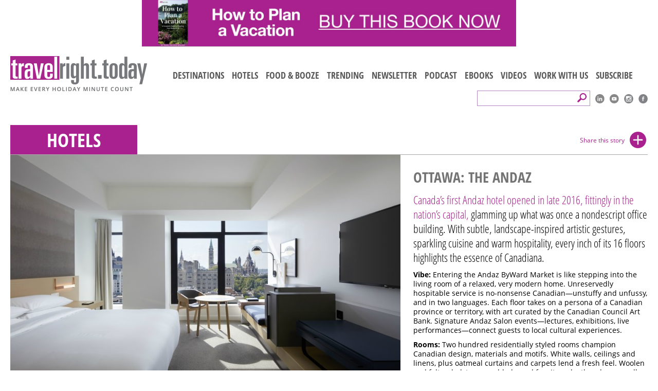

--- FILE ---
content_type: text/html; charset=UTF-8
request_url: http://www.travelright.today/2020/04/06/ottawa-the-andaz/
body_size: 13447
content:
<!DOCTYPE html>
<!--[if IE 7]>
<html class="ie ie7" lang="en-US">
<![endif]-->
<!--[if IE 8]>
<html class="ie ie8" lang="en-US">
<![endif]-->
<!--[if !(IE 7) & !(IE 8)]><!-->
<html lang="en-US">
<!--<![endif]-->
<head>
	<meta charset="UTF-8">
	<meta name="viewport" content="width=device-width, initial-scale=1, maximum-scale=1">
	<meta name="format-detection" content="telephone=no">
    <meta name="p:domain_verify" content="d17316d95fa9ab7bdb1da4551c8df5e4"/> 
	<title>The Andaz &#8226; TravelRight.Today &#8226; The essence of Canadiana</title>
	<link rel="profile" href="http://gmpg.org/xfn/11">
	<link rel="pingback" href="http://www.travelright.today/xmlrpc.php">
    <link rel="apple-touch-icon" sizes="57x57" href="http://www.travelright.today/wp-content/themes/travel_right/favicon/apple-touch-icon-57x57.png">
	<link rel="apple-touch-icon" sizes="60x60" href="http://www.travelright.today/wp-content/themes/travel_right/favicon/apple-touch-icon-60x60.png">
	<link rel="apple-touch-icon" sizes="72x72" href="http://www.travelright.today/wp-content/themes/travel_right/favicon/apple-touch-icon-72x72.png">
	<link rel="apple-touch-icon" sizes="76x76" href="http://www.travelright.today/wp-content/themes/travel_right/favicon/apple-touch-icon-76x76.png">
	<link rel="apple-touch-icon" sizes="114x114" href="http://www.travelright.today/wp-content/themes/travel_right/favicon/apple-touch-icon-114x114.png">
	<link rel="apple-touch-icon" sizes="120x120" href="http://www.travelright.today/wp-content/themes/travel_right/favicon/apple-touch-icon-120x120.png">
	<link rel="apple-touch-icon" sizes="144x144" href="http://www.travelright.today/wp-content/themes/travel_right/favicon/apple-touch-icon-144x144.png">
	<link rel="apple-touch-icon" sizes="152x152" href="http://www.travelright.today/wp-content/themes/travel_right/favicon/apple-touch-icon-152x152.png">
	<link rel="apple-touch-icon" sizes="180x180" href="http://www.travelright.today/wp-content/themes/travel_right/favicon/apple-touch-icon-180x180.png">
	<link rel="icon" type="image/png" href="http://www.travelright.today/wp-content/themes/travel_right/favicon/favicon-32x32.png" sizes="32x32">
	<link rel="icon" type="image/png" href="http://www.travelright.today/wp-content/themes/travel_right/favicon/android-chrome-192x192.png" sizes="192x192">
	<link rel="icon" type="image/png" href="http://www.travelright.today/wp-content/themes/travel_right/favicon/favicon-96x96.png" sizes="96x96">
	<link rel="icon" type="image/png" href="http://www.travelright.today/wp-content/themes/travel_right/favicon/favicon-16x16.png" sizes="16x16">
	<link rel="manifest" href="http://www.travelright.today/wp-content/themes/travel_right/favicon/manifest.json">
	<link rel="mask-icon" href="http://www.travelright.today/wp-content/themes/travel_right/favicon/safari-pinned-tab.svg" color="#5bbad5">
	<meta name="msapplication-TileColor" content="#da532c">
	<meta name="msapplication-TileImage" content="http://www.travelright.today/wp-content/themes/travel_right/favicon/mstile-144x144.png">
	<meta name="theme-color" content="#ffffff">
	<!--[if lt IE 9]>
	<script src="http://www.travelright.today/wp-content/themes/travel_right/js/html5.js"></script>
	<![endif]-->
	<meta name='robots' content='index, follow, max-image-preview:large, max-snippet:-1, max-video-preview:-1' />

	<!-- This site is optimized with the Yoast SEO plugin v26.7 - https://yoast.com/wordpress/plugins/seo/ -->
	<meta name="description" content="The Ottawa Andaz delivers subtle, landscape-inspired artistic gestures, sparkling cuisine and warm hospitality at every turn." />
	<link rel="canonical" href="https://www.travelright.today/2020/04/06/ottawa-the-andaz/" />
	<meta property="og:locale" content="en_US" />
	<meta property="og:type" content="article" />
	<meta property="og:title" content="The Andaz &#8226; TravelRight.Today &#8226; The essence of Canadiana" />
	<meta property="og:description" content="The Ottawa Andaz delivers subtle, landscape-inspired artistic gestures, sparkling cuisine and warm hospitality at every turn." />
	<meta property="og:url" content="https://www.travelright.today/2020/04/06/ottawa-the-andaz/" />
	<meta property="og:site_name" content="TravelRight.Today" />
	<meta property="article:publisher" content="https://www.facebook.com/TravelRight.Today" />
	<meta property="article:published_time" content="2020-04-06T11:45:26+00:00" />
	<meta property="article:modified_time" content="2020-10-14T11:37:44+00:00" />
	<meta property="og:image" content="https://www.travelright.today/wp-content/uploads/2020/04/30082666496_a58b5ece60_o-w1500-h1000.jpg" />
	<meta property="og:image:width" content="1500" />
	<meta property="og:image:height" content="1000" />
	<meta property="og:image:type" content="image/jpeg" />
	<meta name="author" content="Doug Wallace" />
	<meta name="twitter:card" content="summary_large_image" />
	<meta name="twitter:label1" content="Written by" />
	<meta name="twitter:data1" content="Doug Wallace" />
	<meta name="twitter:label2" content="Est. reading time" />
	<meta name="twitter:data2" content="2 minutes" />
	<script type="application/ld+json" class="yoast-schema-graph">{"@context":"https://schema.org","@graph":[{"@type":"Article","@id":"https://www.travelright.today/2020/04/06/ottawa-the-andaz/#article","isPartOf":{"@id":"https://www.travelright.today/2020/04/06/ottawa-the-andaz/"},"author":{"name":"Doug Wallace","@id":"https://www.travelright.today/#/schema/person/2e6341c2dce5df2bf6b7136679a4e851"},"headline":"Ottawa: The Andaz","datePublished":"2020-04-06T11:45:26+00:00","dateModified":"2020-10-14T11:37:44+00:00","mainEntityOfPage":{"@id":"https://www.travelright.today/2020/04/06/ottawa-the-andaz/"},"wordCount":348,"publisher":{"@id":"https://www.travelright.today/#organization"},"image":{"@id":"https://www.travelright.today/2020/04/06/ottawa-the-andaz/#primaryimage"},"thumbnailUrl":"https://www.travelright.today/wp-content/uploads/2020/04/30082666496_a58b5ece60_o-w1500-h1000.jpg","keywords":["Andaz","boutique hotel","ByWard Market Hotel","canada","Canadian design","Canadiana","nation's capital","Ontario","Ottawa","Ottawa hotels"],"articleSection":["HOTELS"],"inLanguage":"en-US"},{"@type":"WebPage","@id":"https://www.travelright.today/2020/04/06/ottawa-the-andaz/","url":"https://www.travelright.today/2020/04/06/ottawa-the-andaz/","name":"The Andaz &#8226; TravelRight.Today &#8226; The essence of Canadiana","isPartOf":{"@id":"https://www.travelright.today/#website"},"primaryImageOfPage":{"@id":"https://www.travelright.today/2020/04/06/ottawa-the-andaz/#primaryimage"},"image":{"@id":"https://www.travelright.today/2020/04/06/ottawa-the-andaz/#primaryimage"},"thumbnailUrl":"https://www.travelright.today/wp-content/uploads/2020/04/30082666496_a58b5ece60_o-w1500-h1000.jpg","datePublished":"2020-04-06T11:45:26+00:00","dateModified":"2020-10-14T11:37:44+00:00","description":"The Ottawa Andaz delivers subtle, landscape-inspired artistic gestures, sparkling cuisine and warm hospitality at every turn.","breadcrumb":{"@id":"https://www.travelright.today/2020/04/06/ottawa-the-andaz/#breadcrumb"},"inLanguage":"en-US","potentialAction":[{"@type":"ReadAction","target":["https://www.travelright.today/2020/04/06/ottawa-the-andaz/"]}]},{"@type":"ImageObject","inLanguage":"en-US","@id":"https://www.travelright.today/2020/04/06/ottawa-the-andaz/#primaryimage","url":"https://www.travelright.today/wp-content/uploads/2020/04/30082666496_a58b5ece60_o-w1500-h1000.jpg","contentUrl":"https://www.travelright.today/wp-content/uploads/2020/04/30082666496_a58b5ece60_o-w1500-h1000.jpg","width":1500,"height":1000},{"@type":"BreadcrumbList","@id":"https://www.travelright.today/2020/04/06/ottawa-the-andaz/#breadcrumb","itemListElement":[{"@type":"ListItem","position":1,"name":"Home","item":"https://www.travelright.today/"},{"@type":"ListItem","position":2,"name":"Ottawa: The Andaz"}]},{"@type":"WebSite","@id":"https://www.travelright.today/#website","url":"https://www.travelright.today/","name":"TravelRight.Today","description":"","publisher":{"@id":"https://www.travelright.today/#organization"},"potentialAction":[{"@type":"SearchAction","target":{"@type":"EntryPoint","urlTemplate":"https://www.travelright.today/?s={search_term_string}"},"query-input":{"@type":"PropertyValueSpecification","valueRequired":true,"valueName":"search_term_string"}}],"inLanguage":"en-US"},{"@type":"Organization","@id":"https://www.travelright.today/#organization","name":"TravelRight.Today","url":"https://www.travelright.today/","logo":{"@type":"ImageObject","inLanguage":"en-US","@id":"https://www.travelright.today/#/schema/logo/image/","url":"http://www.travelright.today/wp-content/uploads/2023/01/TravelRightLogo.png","contentUrl":"http://www.travelright.today/wp-content/uploads/2023/01/TravelRightLogo.png","width":2262,"height":471,"caption":"TravelRight.Today"},"image":{"@id":"https://www.travelright.today/#/schema/logo/image/"},"sameAs":["https://www.facebook.com/TravelRight.Today"]},{"@type":"Person","@id":"https://www.travelright.today/#/schema/person/2e6341c2dce5df2bf6b7136679a4e851","name":"Doug Wallace","image":{"@type":"ImageObject","inLanguage":"en-US","@id":"https://www.travelright.today/#/schema/person/image/","url":"https://secure.gravatar.com/avatar/3e844ba9e2ef444e1aa454d3e89c1c655896a5df5ede47038134f7f034307e03?s=96&d=mm&r=g","contentUrl":"https://secure.gravatar.com/avatar/3e844ba9e2ef444e1aa454d3e89c1c655896a5df5ede47038134f7f034307e03?s=96&d=mm&r=g","caption":"Doug Wallace"},"url":"https://www.travelright.today/author/dougwallace/"}]}</script>
	<!-- / Yoast SEO plugin. -->


<link rel='dns-prefetch' href='//fonts.googleapis.com' />
<link rel="alternate" type="application/rss+xml" title="TravelRight.Today &raquo; Feed" href="https://www.travelright.today/feed/" />
<link rel="alternate" title="oEmbed (JSON)" type="application/json+oembed" href="https://www.travelright.today/wp-json/oembed/1.0/embed?url=https%3A%2F%2Fwww.travelright.today%2F2020%2F04%2F06%2Fottawa-the-andaz%2F" />
<link rel="alternate" title="oEmbed (XML)" type="text/xml+oembed" href="https://www.travelright.today/wp-json/oembed/1.0/embed?url=https%3A%2F%2Fwww.travelright.today%2F2020%2F04%2F06%2Fottawa-the-andaz%2F&#038;format=xml" />
<style id='wp-img-auto-sizes-contain-inline-css' type='text/css'>
img:is([sizes=auto i],[sizes^="auto," i]){contain-intrinsic-size:3000px 1500px}
/*# sourceURL=wp-img-auto-sizes-contain-inline-css */
</style>
<style id='wp-block-library-inline-css' type='text/css'>
:root{--wp-block-synced-color:#7a00df;--wp-block-synced-color--rgb:122,0,223;--wp-bound-block-color:var(--wp-block-synced-color);--wp-editor-canvas-background:#ddd;--wp-admin-theme-color:#007cba;--wp-admin-theme-color--rgb:0,124,186;--wp-admin-theme-color-darker-10:#006ba1;--wp-admin-theme-color-darker-10--rgb:0,107,160.5;--wp-admin-theme-color-darker-20:#005a87;--wp-admin-theme-color-darker-20--rgb:0,90,135;--wp-admin-border-width-focus:2px}@media (min-resolution:192dpi){:root{--wp-admin-border-width-focus:1.5px}}.wp-element-button{cursor:pointer}:root .has-very-light-gray-background-color{background-color:#eee}:root .has-very-dark-gray-background-color{background-color:#313131}:root .has-very-light-gray-color{color:#eee}:root .has-very-dark-gray-color{color:#313131}:root .has-vivid-green-cyan-to-vivid-cyan-blue-gradient-background{background:linear-gradient(135deg,#00d084,#0693e3)}:root .has-purple-crush-gradient-background{background:linear-gradient(135deg,#34e2e4,#4721fb 50%,#ab1dfe)}:root .has-hazy-dawn-gradient-background{background:linear-gradient(135deg,#faaca8,#dad0ec)}:root .has-subdued-olive-gradient-background{background:linear-gradient(135deg,#fafae1,#67a671)}:root .has-atomic-cream-gradient-background{background:linear-gradient(135deg,#fdd79a,#004a59)}:root .has-nightshade-gradient-background{background:linear-gradient(135deg,#330968,#31cdcf)}:root .has-midnight-gradient-background{background:linear-gradient(135deg,#020381,#2874fc)}:root{--wp--preset--font-size--normal:16px;--wp--preset--font-size--huge:42px}.has-regular-font-size{font-size:1em}.has-larger-font-size{font-size:2.625em}.has-normal-font-size{font-size:var(--wp--preset--font-size--normal)}.has-huge-font-size{font-size:var(--wp--preset--font-size--huge)}.has-text-align-center{text-align:center}.has-text-align-left{text-align:left}.has-text-align-right{text-align:right}.has-fit-text{white-space:nowrap!important}#end-resizable-editor-section{display:none}.aligncenter{clear:both}.items-justified-left{justify-content:flex-start}.items-justified-center{justify-content:center}.items-justified-right{justify-content:flex-end}.items-justified-space-between{justify-content:space-between}.screen-reader-text{border:0;clip-path:inset(50%);height:1px;margin:-1px;overflow:hidden;padding:0;position:absolute;width:1px;word-wrap:normal!important}.screen-reader-text:focus{background-color:#ddd;clip-path:none;color:#444;display:block;font-size:1em;height:auto;left:5px;line-height:normal;padding:15px 23px 14px;text-decoration:none;top:5px;width:auto;z-index:100000}html :where(.has-border-color){border-style:solid}html :where([style*=border-top-color]){border-top-style:solid}html :where([style*=border-right-color]){border-right-style:solid}html :where([style*=border-bottom-color]){border-bottom-style:solid}html :where([style*=border-left-color]){border-left-style:solid}html :where([style*=border-width]){border-style:solid}html :where([style*=border-top-width]){border-top-style:solid}html :where([style*=border-right-width]){border-right-style:solid}html :where([style*=border-bottom-width]){border-bottom-style:solid}html :where([style*=border-left-width]){border-left-style:solid}html :where(img[class*=wp-image-]){height:auto;max-width:100%}:where(figure){margin:0 0 1em}html :where(.is-position-sticky){--wp-admin--admin-bar--position-offset:var(--wp-admin--admin-bar--height,0px)}@media screen and (max-width:600px){html :where(.is-position-sticky){--wp-admin--admin-bar--position-offset:0px}}

/*# sourceURL=wp-block-library-inline-css */
</style><style id='global-styles-inline-css' type='text/css'>
:root{--wp--preset--aspect-ratio--square: 1;--wp--preset--aspect-ratio--4-3: 4/3;--wp--preset--aspect-ratio--3-4: 3/4;--wp--preset--aspect-ratio--3-2: 3/2;--wp--preset--aspect-ratio--2-3: 2/3;--wp--preset--aspect-ratio--16-9: 16/9;--wp--preset--aspect-ratio--9-16: 9/16;--wp--preset--color--black: #000000;--wp--preset--color--cyan-bluish-gray: #abb8c3;--wp--preset--color--white: #ffffff;--wp--preset--color--pale-pink: #f78da7;--wp--preset--color--vivid-red: #cf2e2e;--wp--preset--color--luminous-vivid-orange: #ff6900;--wp--preset--color--luminous-vivid-amber: #fcb900;--wp--preset--color--light-green-cyan: #7bdcb5;--wp--preset--color--vivid-green-cyan: #00d084;--wp--preset--color--pale-cyan-blue: #8ed1fc;--wp--preset--color--vivid-cyan-blue: #0693e3;--wp--preset--color--vivid-purple: #9b51e0;--wp--preset--gradient--vivid-cyan-blue-to-vivid-purple: linear-gradient(135deg,rgb(6,147,227) 0%,rgb(155,81,224) 100%);--wp--preset--gradient--light-green-cyan-to-vivid-green-cyan: linear-gradient(135deg,rgb(122,220,180) 0%,rgb(0,208,130) 100%);--wp--preset--gradient--luminous-vivid-amber-to-luminous-vivid-orange: linear-gradient(135deg,rgb(252,185,0) 0%,rgb(255,105,0) 100%);--wp--preset--gradient--luminous-vivid-orange-to-vivid-red: linear-gradient(135deg,rgb(255,105,0) 0%,rgb(207,46,46) 100%);--wp--preset--gradient--very-light-gray-to-cyan-bluish-gray: linear-gradient(135deg,rgb(238,238,238) 0%,rgb(169,184,195) 100%);--wp--preset--gradient--cool-to-warm-spectrum: linear-gradient(135deg,rgb(74,234,220) 0%,rgb(151,120,209) 20%,rgb(207,42,186) 40%,rgb(238,44,130) 60%,rgb(251,105,98) 80%,rgb(254,248,76) 100%);--wp--preset--gradient--blush-light-purple: linear-gradient(135deg,rgb(255,206,236) 0%,rgb(152,150,240) 100%);--wp--preset--gradient--blush-bordeaux: linear-gradient(135deg,rgb(254,205,165) 0%,rgb(254,45,45) 50%,rgb(107,0,62) 100%);--wp--preset--gradient--luminous-dusk: linear-gradient(135deg,rgb(255,203,112) 0%,rgb(199,81,192) 50%,rgb(65,88,208) 100%);--wp--preset--gradient--pale-ocean: linear-gradient(135deg,rgb(255,245,203) 0%,rgb(182,227,212) 50%,rgb(51,167,181) 100%);--wp--preset--gradient--electric-grass: linear-gradient(135deg,rgb(202,248,128) 0%,rgb(113,206,126) 100%);--wp--preset--gradient--midnight: linear-gradient(135deg,rgb(2,3,129) 0%,rgb(40,116,252) 100%);--wp--preset--font-size--small: 13px;--wp--preset--font-size--medium: 20px;--wp--preset--font-size--large: 36px;--wp--preset--font-size--x-large: 42px;--wp--preset--spacing--20: 0.44rem;--wp--preset--spacing--30: 0.67rem;--wp--preset--spacing--40: 1rem;--wp--preset--spacing--50: 1.5rem;--wp--preset--spacing--60: 2.25rem;--wp--preset--spacing--70: 3.38rem;--wp--preset--spacing--80: 5.06rem;--wp--preset--shadow--natural: 6px 6px 9px rgba(0, 0, 0, 0.2);--wp--preset--shadow--deep: 12px 12px 50px rgba(0, 0, 0, 0.4);--wp--preset--shadow--sharp: 6px 6px 0px rgba(0, 0, 0, 0.2);--wp--preset--shadow--outlined: 6px 6px 0px -3px rgb(255, 255, 255), 6px 6px rgb(0, 0, 0);--wp--preset--shadow--crisp: 6px 6px 0px rgb(0, 0, 0);}:where(.is-layout-flex){gap: 0.5em;}:where(.is-layout-grid){gap: 0.5em;}body .is-layout-flex{display: flex;}.is-layout-flex{flex-wrap: wrap;align-items: center;}.is-layout-flex > :is(*, div){margin: 0;}body .is-layout-grid{display: grid;}.is-layout-grid > :is(*, div){margin: 0;}:where(.wp-block-columns.is-layout-flex){gap: 2em;}:where(.wp-block-columns.is-layout-grid){gap: 2em;}:where(.wp-block-post-template.is-layout-flex){gap: 1.25em;}:where(.wp-block-post-template.is-layout-grid){gap: 1.25em;}.has-black-color{color: var(--wp--preset--color--black) !important;}.has-cyan-bluish-gray-color{color: var(--wp--preset--color--cyan-bluish-gray) !important;}.has-white-color{color: var(--wp--preset--color--white) !important;}.has-pale-pink-color{color: var(--wp--preset--color--pale-pink) !important;}.has-vivid-red-color{color: var(--wp--preset--color--vivid-red) !important;}.has-luminous-vivid-orange-color{color: var(--wp--preset--color--luminous-vivid-orange) !important;}.has-luminous-vivid-amber-color{color: var(--wp--preset--color--luminous-vivid-amber) !important;}.has-light-green-cyan-color{color: var(--wp--preset--color--light-green-cyan) !important;}.has-vivid-green-cyan-color{color: var(--wp--preset--color--vivid-green-cyan) !important;}.has-pale-cyan-blue-color{color: var(--wp--preset--color--pale-cyan-blue) !important;}.has-vivid-cyan-blue-color{color: var(--wp--preset--color--vivid-cyan-blue) !important;}.has-vivid-purple-color{color: var(--wp--preset--color--vivid-purple) !important;}.has-black-background-color{background-color: var(--wp--preset--color--black) !important;}.has-cyan-bluish-gray-background-color{background-color: var(--wp--preset--color--cyan-bluish-gray) !important;}.has-white-background-color{background-color: var(--wp--preset--color--white) !important;}.has-pale-pink-background-color{background-color: var(--wp--preset--color--pale-pink) !important;}.has-vivid-red-background-color{background-color: var(--wp--preset--color--vivid-red) !important;}.has-luminous-vivid-orange-background-color{background-color: var(--wp--preset--color--luminous-vivid-orange) !important;}.has-luminous-vivid-amber-background-color{background-color: var(--wp--preset--color--luminous-vivid-amber) !important;}.has-light-green-cyan-background-color{background-color: var(--wp--preset--color--light-green-cyan) !important;}.has-vivid-green-cyan-background-color{background-color: var(--wp--preset--color--vivid-green-cyan) !important;}.has-pale-cyan-blue-background-color{background-color: var(--wp--preset--color--pale-cyan-blue) !important;}.has-vivid-cyan-blue-background-color{background-color: var(--wp--preset--color--vivid-cyan-blue) !important;}.has-vivid-purple-background-color{background-color: var(--wp--preset--color--vivid-purple) !important;}.has-black-border-color{border-color: var(--wp--preset--color--black) !important;}.has-cyan-bluish-gray-border-color{border-color: var(--wp--preset--color--cyan-bluish-gray) !important;}.has-white-border-color{border-color: var(--wp--preset--color--white) !important;}.has-pale-pink-border-color{border-color: var(--wp--preset--color--pale-pink) !important;}.has-vivid-red-border-color{border-color: var(--wp--preset--color--vivid-red) !important;}.has-luminous-vivid-orange-border-color{border-color: var(--wp--preset--color--luminous-vivid-orange) !important;}.has-luminous-vivid-amber-border-color{border-color: var(--wp--preset--color--luminous-vivid-amber) !important;}.has-light-green-cyan-border-color{border-color: var(--wp--preset--color--light-green-cyan) !important;}.has-vivid-green-cyan-border-color{border-color: var(--wp--preset--color--vivid-green-cyan) !important;}.has-pale-cyan-blue-border-color{border-color: var(--wp--preset--color--pale-cyan-blue) !important;}.has-vivid-cyan-blue-border-color{border-color: var(--wp--preset--color--vivid-cyan-blue) !important;}.has-vivid-purple-border-color{border-color: var(--wp--preset--color--vivid-purple) !important;}.has-vivid-cyan-blue-to-vivid-purple-gradient-background{background: var(--wp--preset--gradient--vivid-cyan-blue-to-vivid-purple) !important;}.has-light-green-cyan-to-vivid-green-cyan-gradient-background{background: var(--wp--preset--gradient--light-green-cyan-to-vivid-green-cyan) !important;}.has-luminous-vivid-amber-to-luminous-vivid-orange-gradient-background{background: var(--wp--preset--gradient--luminous-vivid-amber-to-luminous-vivid-orange) !important;}.has-luminous-vivid-orange-to-vivid-red-gradient-background{background: var(--wp--preset--gradient--luminous-vivid-orange-to-vivid-red) !important;}.has-very-light-gray-to-cyan-bluish-gray-gradient-background{background: var(--wp--preset--gradient--very-light-gray-to-cyan-bluish-gray) !important;}.has-cool-to-warm-spectrum-gradient-background{background: var(--wp--preset--gradient--cool-to-warm-spectrum) !important;}.has-blush-light-purple-gradient-background{background: var(--wp--preset--gradient--blush-light-purple) !important;}.has-blush-bordeaux-gradient-background{background: var(--wp--preset--gradient--blush-bordeaux) !important;}.has-luminous-dusk-gradient-background{background: var(--wp--preset--gradient--luminous-dusk) !important;}.has-pale-ocean-gradient-background{background: var(--wp--preset--gradient--pale-ocean) !important;}.has-electric-grass-gradient-background{background: var(--wp--preset--gradient--electric-grass) !important;}.has-midnight-gradient-background{background: var(--wp--preset--gradient--midnight) !important;}.has-small-font-size{font-size: var(--wp--preset--font-size--small) !important;}.has-medium-font-size{font-size: var(--wp--preset--font-size--medium) !important;}.has-large-font-size{font-size: var(--wp--preset--font-size--large) !important;}.has-x-large-font-size{font-size: var(--wp--preset--font-size--x-large) !important;}
/*# sourceURL=global-styles-inline-css */
</style>

<style id='classic-theme-styles-inline-css' type='text/css'>
/*! This file is auto-generated */
.wp-block-button__link{color:#fff;background-color:#32373c;border-radius:9999px;box-shadow:none;text-decoration:none;padding:calc(.667em + 2px) calc(1.333em + 2px);font-size:1.125em}.wp-block-file__button{background:#32373c;color:#fff;text-decoration:none}
/*# sourceURL=/wp-includes/css/classic-themes.min.css */
</style>
<link rel='stylesheet' id='convertkit-broadcasts-css' href='http://www.travelright.today/wp-content/plugins/convertkit/resources/frontend/css/broadcasts.css?ver=3.1.3' type='text/css' media='all' />
<link rel='stylesheet' id='convertkit-button-css' href='http://www.travelright.today/wp-content/plugins/convertkit/resources/frontend/css/button.css?ver=3.1.3' type='text/css' media='all' />
<style id='wp-block-button-inline-css' type='text/css'>
.wp-block-button__link{align-content:center;box-sizing:border-box;cursor:pointer;display:inline-block;height:100%;text-align:center;word-break:break-word}.wp-block-button__link.aligncenter{text-align:center}.wp-block-button__link.alignright{text-align:right}:where(.wp-block-button__link){border-radius:9999px;box-shadow:none;padding:calc(.667em + 2px) calc(1.333em + 2px);text-decoration:none}.wp-block-button[style*=text-decoration] .wp-block-button__link{text-decoration:inherit}.wp-block-buttons>.wp-block-button.has-custom-width{max-width:none}.wp-block-buttons>.wp-block-button.has-custom-width .wp-block-button__link{width:100%}.wp-block-buttons>.wp-block-button.has-custom-font-size .wp-block-button__link{font-size:inherit}.wp-block-buttons>.wp-block-button.wp-block-button__width-25{width:calc(25% - var(--wp--style--block-gap, .5em)*.75)}.wp-block-buttons>.wp-block-button.wp-block-button__width-50{width:calc(50% - var(--wp--style--block-gap, .5em)*.5)}.wp-block-buttons>.wp-block-button.wp-block-button__width-75{width:calc(75% - var(--wp--style--block-gap, .5em)*.25)}.wp-block-buttons>.wp-block-button.wp-block-button__width-100{flex-basis:100%;width:100%}.wp-block-buttons.is-vertical>.wp-block-button.wp-block-button__width-25{width:25%}.wp-block-buttons.is-vertical>.wp-block-button.wp-block-button__width-50{width:50%}.wp-block-buttons.is-vertical>.wp-block-button.wp-block-button__width-75{width:75%}.wp-block-button.is-style-squared,.wp-block-button__link.wp-block-button.is-style-squared{border-radius:0}.wp-block-button.no-border-radius,.wp-block-button__link.no-border-radius{border-radius:0!important}:root :where(.wp-block-button .wp-block-button__link.is-style-outline),:root :where(.wp-block-button.is-style-outline>.wp-block-button__link){border:2px solid;padding:.667em 1.333em}:root :where(.wp-block-button .wp-block-button__link.is-style-outline:not(.has-text-color)),:root :where(.wp-block-button.is-style-outline>.wp-block-button__link:not(.has-text-color)){color:currentColor}:root :where(.wp-block-button .wp-block-button__link.is-style-outline:not(.has-background)),:root :where(.wp-block-button.is-style-outline>.wp-block-button__link:not(.has-background)){background-color:initial;background-image:none}
/*# sourceURL=http://www.travelright.today/wp-includes/blocks/button/style.min.css */
</style>
<link rel='stylesheet' id='convertkit-form-css' href='http://www.travelright.today/wp-content/plugins/convertkit/resources/frontend/css/form.css?ver=3.1.3' type='text/css' media='all' />
<link rel='stylesheet' id='convertkit-form-builder-field-css' href='http://www.travelright.today/wp-content/plugins/convertkit/resources/frontend/css/form-builder.css?ver=3.1.3' type='text/css' media='all' />
<link rel='stylesheet' id='convertkit-form-builder-css' href='http://www.travelright.today/wp-content/plugins/convertkit/resources/frontend/css/form-builder.css?ver=3.1.3' type='text/css' media='all' />
<link rel='stylesheet' id='categories-images-styles-css' href='http://www.travelright.today/wp-content/plugins/categories-images/assets/css/zci-styles.css?ver=3.3.1' type='text/css' media='all' />
<link rel='stylesheet' id='twentyfourteen-lato-css' href='https://fonts.googleapis.com/css?family=Lato%3A300%2C400%2C700%2C900%2C300italic%2C400italic%2C700italic&#038;subset=latin%2Clatin-ext' type='text/css' media='all' />
<link rel='stylesheet' id='genericons-css' href='http://www.travelright.today/wp-content/themes/travel_right/genericons/genericons.css?ver=3.0.3' type='text/css' media='all' />
<link rel='stylesheet' id='newsletter-css' href='http://www.travelright.today/wp-content/plugins/newsletter/style.css?ver=9.1.0' type='text/css' media='all' />
<link rel="https://api.w.org/" href="https://www.travelright.today/wp-json/" /><link rel="alternate" title="JSON" type="application/json" href="https://www.travelright.today/wp-json/wp/v2/posts/2732" /><link rel="EditURI" type="application/rsd+xml" title="RSD" href="https://www.travelright.today/xmlrpc.php?rsd" />
<meta name="generator" content="WordPress 6.9" />
<link rel='shortlink' href='https://www.travelright.today/?p=2732' />
<script type="text/javascript">//<![CDATA[
  function external_links_in_new_windows_loop() {
    if (!document.links) {
      document.links = document.getElementsByTagName('a');
    }
    var change_link = false;
    var force = '';
    var ignore = '';

    for (var t=0; t<document.links.length; t++) {
      var all_links = document.links[t];
      change_link = false;
      
      if(document.links[t].hasAttribute('onClick') == false) {
        // forced if the address starts with http (or also https), but does not link to the current domain
        if(all_links.href.search(/^http/) != -1 && all_links.href.search('www.travelright.today') == -1 && all_links.href.search(/^#/) == -1) {
          // console.log('Changed ' + all_links.href);
          change_link = true;
        }
          
        if(force != '' && all_links.href.search(force) != -1) {
          // forced
          // console.log('force ' + all_links.href);
          change_link = true;
        }
        
        if(ignore != '' && all_links.href.search(ignore) != -1) {
          // console.log('ignore ' + all_links.href);
          // ignored
          change_link = false;
        }

        if(change_link == true) {
          // console.log('Changed ' + all_links.href);
          document.links[t].setAttribute('onClick', 'javascript:window.open(\'' + all_links.href.replace(/'/g, '') + '\', \'_blank\', \'noopener\'); return false;');
          document.links[t].removeAttribute('target');
        }
      }
    }
  }
  
  // Load
  function external_links_in_new_windows_load(func)
  {  
    var oldonload = window.onload;
    if (typeof window.onload != 'function'){
      window.onload = func;
    } else {
      window.onload = function(){
        oldonload();
        func();
      }
    }
  }

  external_links_in_new_windows_load(external_links_in_new_windows_loop);
  //]]></script>

<link rel="icon" href="https://www.travelright.today/wp-content/uploads/2020/03/cropped-android-chrome-512x512-1-32x32.png" sizes="32x32" />
<link rel="icon" href="https://www.travelright.today/wp-content/uploads/2020/03/cropped-android-chrome-512x512-1-192x192.png" sizes="192x192" />
<link rel="apple-touch-icon" href="https://www.travelright.today/wp-content/uploads/2020/03/cropped-android-chrome-512x512-1-180x180.png" />
<meta name="msapplication-TileImage" content="https://www.travelright.today/wp-content/uploads/2020/03/cropped-android-chrome-512x512-1-270x270.png" />
		<style type="text/css" id="wp-custom-css">
			/* Kit Form */
.hustle-ui:not(.hustle-size--small).module_id_5 .hustle-layout .hustle-group-content h2:not([class*="forminator-"]) {
	font-size:28px;
}
form.formkit-form[data-format="inline"] {
	margin-bottom:0px;
}
.subscribe-content {
	  display: flex;
    flex-direction: row;
    flex-wrap: wrap;
}
.subscribe-content .left {
	width:65%;
}
.subscribe-content .left img {
	max-width:100%;
}
.subscribe-content .right {
	width:35%;
}
.subscribe-content .right p {
	font-size:14px;
}
.subscribe-content h1 {
	padding: 11px 0 20px 0px !important;
}
@media screen and (max-width:768px) {
.subscribe-content .left, .subscribe-content .right {
	width:100%;
}
}		</style>
			
	<!-- Start: Stylesheet-->
	<link href="http://www.travelright.today/wp-content/themes/travel_right/style.css?ver=2.7" rel="stylesheet" type="text/css" media="all" />
	<link rel="stylesheet" type="text/css" href="http://www.travelright.today/wp-content/themes/travel_right/css/responsive.css?ver=1.2">

	<!-- End: Stylesheet-->

	<!-- SET: SCRIPTS -->
	<script type="text/javascript" src="http://www.travelright.today/wp-content/themes/travel_right/js/jquery-1.10.2.js"></script>
	<script type="text/javascript" src="http://www.travelright.today/wp-content/themes/travel_right/js/jquery.lightbox_me.js"></script>
    <script type="text/javascript" src="http://www.travelright.today/wp-content/themes/travel_right/js/jquery.carouFredSel-6.2.1.js"></script>
    <script type="text/javascript" src="http://www.travelright.today/wp-content/themes/travel_right/js/jquery.touchSwipe.min.js"></script>
<link rel="stylesheet" href="http://www.travelright.today/wp-content/themes/travel_right/js/owl/assets/owl.carousel.min.css">
<link rel="stylesheet" href="http://www.travelright.today/wp-content/themes/travel_right/js/owl/assets/owl.theme.default.min.css">
    <script type="text/javascript" src="http://ajax.aspnetcdn.com/ajax/jquery.validate/1.14.0/jquery.validate.js"></script>
    <script type="text/javascript" src="http://ajax.aspnetcdn.com/ajax/jquery.validate/1.14.0/additional-methods.js"></script>
        <script src="http://www.travelright.today/wp-content/themes/travel_right/js/owl.carousel.js"></script>
	<script type="text/javascript">
		$(document).ready(function () {	  
			
			//Additional wp script
			$('.transit-info ul li:last-child').addClass('no_brd last'); 
			$('.inspire-top-lt ul').unwrap( "<div class='textwidget'></div>" );
			
			//Loadmore script
			size_li = $("#myList li").size();
			x=24;
			$('#myList li:lt('+x+')').show();
			$('#loadMore').click(function () {
				x= (x+24 <= size_li) ? x+24 : size_li;
				$('#myList li:lt('+x+')').show();
			}); 
			
			//How to acordion script
			$(".content-transit ul li.accord a").click(function() {
				$(this).parent().find(".transit-info").slideDown("slow");
				$(this).parent().siblings().find(".transit-info").slideUp("slow");
			});
			
			$('.transit-close').click(function() {
				$(this).parent().slideUp("slow");
			});
			
			//Menu 
			$(".menu-icon").click(function(){
				$("nav ul").slideToggle('slow');
			});
		});
	</script>
    <script type="text/javascript" language="javascript">
	$(document).ready(function () {    
	$("#foo0").carouFredSel({
        width : "100%",
        height : "auto",
        responsive : true,
        infinite  : false,
        auto : 6000,
		duration: 200,
        swipe : { onTouch : true, onMouse : true },
        prev : { button : "#sl-prev", key : "left"},
        next : { button : "#sl-next", key : "right" },
        scroll : { fx : "crossfade" },
        items: 1
    });
});
	</script>
<!--[if lt IE 9]>
	<style type="text/css">
	.top-con-lt{width:390px;}

	</style>
	<![endif]-->  
	 
	<!-- END: SCRIPTS -->

	<!--[if lt IE 9]>
	<script src="https://oss.maxcdn.com/html5shiv/3.7.2/html5shiv.min.js"></script>
	<script src="http://ie7-js.googlecode.com/svn/version/2.1(beta4)/IE9.js"></script>
	<![endif]-->
<!-- Global site tag (gtag.js) - Google Analytics -->
<script async src="https://www.googletagmanager.com/gtag/js?id=G-GRRN19LNCP"></script>
<script>
  window.dataLayer = window.dataLayer || [];
  function gtag(){dataLayer.push(arguments);}
  gtag('js', new Date());

  gtag('config', 'G-GRRN19LNCP');
</script>

<link rel='stylesheet' id='soliloquy-style-css-css' href='http://www.travelright.today/wp-content/plugins/soliloquy/assets/css/soliloquy.css?ver=2.7.2' type='text/css' media='all' />
<link rel='stylesheet' id='soliloquyclassic-theme-style-css-css' href='http://www.travelright.today/wp-content/plugins/soliloquy/themes/classic/style.css?ver=2.7.2' type='text/css' media='all' />
</head>

<body class="wp-singular post-template-default single single-post postid-2732 single-format-standard wp-theme-travel_right group-blog header-image full-width singular">
	<!-- Start: Wrapper-->
	<div id="wrapper">

		<!-- header Start: -->
		<header>
			<div class="header-in">
				<div class="header-top">
				

	<p class="simple-image">
		<a href="https://www.wallacemedia.ca/ebooks" target="_blank"><img width="2560" height="316" src="https://www.travelright.today/wp-content/uploads/2025/09/HTPAVBanner.001-scaled.jpeg" class="attachment-full size-full" alt="" decoding="async" fetchpriority="high" srcset="https://www.travelright.today/wp-content/uploads/2025/09/HTPAVBanner.001-scaled.jpeg 2560w, https://www.travelright.today/wp-content/uploads/2025/09/HTPAVBanner.001-300x37.jpeg 300w, https://www.travelright.today/wp-content/uploads/2025/09/HTPAVBanner.001-1024x127.jpeg 1024w, https://www.travelright.today/wp-content/uploads/2025/09/HTPAVBanner.001-768x95.jpeg 768w, https://www.travelright.today/wp-content/uploads/2025/09/HTPAVBanner.001-1536x190.jpeg 1536w, https://www.travelright.today/wp-content/uploads/2025/09/HTPAVBanner.001-2048x253.jpeg 2048w" sizes="(max-width: 2560px) 100vw, 2560px" /></a>	</p>


				</div>
				<div class="header-btm">
					<div class="logo">
						 
							<a href="https://www.travelright.today/" rel="home">
								<img src="http://www.travelright.today/wp-content/themes/travel_right/images/TravelRightLogo-tag@2x.png" width="266" height="68" alt="TravelRight.Today">
							</a>
											</div>
					<nav>
						<div class="menu-icon"><a href="#"><img src="http://www.travelright.today/wp-content/themes/travel_right/images/menu-btn.png" width="33" height="25" alt="menu-icon"></a></div>
						<div class="menu-main_menu-container"><ul id="menu-main_menu" class="menu"><li id="menu-item-75" class="menu-item menu-item-type-post_type menu-item-object-page menu-item-75"><a href="https://www.travelright.today/destinations/">DESTINATIONS</a></li>
<li id="menu-item-3211" class="menu-item menu-item-type-post_type menu-item-object-page menu-item-3211"><a href="https://www.travelright.today/hotels/">HOTELS</a></li>
<li id="menu-item-3207" class="menu-item menu-item-type-taxonomy menu-item-object-category menu-item-3207"><a href="https://www.travelright.today/category/food-booze/">FOOD &amp; BOOZE</a></li>
<li id="menu-item-1405" class="menu-item menu-item-type-taxonomy menu-item-object-category menu-item-1405"><a href="https://www.travelright.today/category/trending/">TRENDING</a></li>
<li id="menu-item-5088" class="menu-item menu-item-type-custom menu-item-object-custom menu-item-5088"><a href="https://the-travelright-dispatch.kit.com/posts/the-travelright-dispatch-january-2-2026?_gl=1*o3ffqr*_gcl_au*MTAwNTE2NzQ3NS4xNzY2ODI5MTU1LjY3NjU1NjM5NC4xNzY4MDYwMDM2LjE3NjgwNjAwMzY.">NEWSLETTER</a></li>
<li id="menu-item-1972" class="menu-item menu-item-type-custom menu-item-object-custom menu-item-1972"><a href="https://shows.pippa.io/travelrighttoday">PODCAST</a></li>
<li id="menu-item-5086" class="menu-item menu-item-type-custom menu-item-object-custom menu-item-5086"><a href="https://www.wallacemedia.ca/ebooks">EBOOKS</a></li>
<li id="menu-item-5087" class="menu-item menu-item-type-custom menu-item-object-custom menu-item-5087"><a href="https://www.youtube.com/@TravelRightToday">VIDEOS</a></li>
<li id="menu-item-5090" class="menu-item menu-item-type-post_type menu-item-object-page menu-item-5090"><a href="https://www.travelright.today/about/">WORK WITH US</a></li>
<li id="menu-item-55" class="menu-item menu-item-type-post_type menu-item-object-page menu-item-55"><a href="https://www.travelright.today/subscribe/">SUBSCRIBE</a></li>
</ul></div>						<div class="clear"></div>
					</nav>
					<div class="head-nav"> 
						<div class="social">			<div class="textwidget"><ul>
<li><a href="https://linkedin.com/in/wallacemedia/" target="_blank" class="Linkedin">linkedIn</a></li>
<li><a href="https://www.youtube.com/@TravelRightToday" target="_blank" class="youtube">youtube</a></li>
<li><a href="https://instagram.com/travelrighttoday/" target="_blank" class="instagram">Instagram</a></li>
<li><a href="https://www.facebook.com/TravelRight.Today/" target="_blank" class="facebook">Facebook</a></li>
</ul></div>
		</div>					</div>
					<div class="searchform">
					<form role="search" method="get" id="searchform" action="https://www.travelright.today/ " >
					<input type="search" value="" name="s" id="s" />
					<input type="submit" id="searchsubmit" value="Search" />
					</form>
					</div>
					<div class="clear"></div>
				</div>
			</div>
		</header>
		<!-- header End: -->

	<!-- main_container Start: -->
    <div class="main-content">
    	<section class="content-inspire">
        	<div class="inspire-top">
            	<div class="inspire-top-lt top-mg">
                	<h2>HOTELS</h2>					
                    <strong class="clear"></strong>
                </div>
							<div class="textwidget"><a href="https://www.addtoany.com/share" class="a2a_dd">Share this story</a>
<script type="text/javascript" src="//static.addtoany.com/menu/page.js"></script></div>
		                <div class="clear"></div>
            </div>
            <div class="inspire-btm">
				    
					<div class="inspire-btm-lt">
												 
						<img src="http://www.travelright.today/wp-content/themes/travel_right/timthumb.php?src=https://www.travelright.today/wp-content/uploads/2020/04/30082666496_a58b5ece60_o-w1500-h1000.jpg&h=534&w=759&zc=1" alt="" class="feature"/> 
																	</div><div class="pad"></div>
							<h3>Ottawa: The Andaz</h3>
						<h4><span style="color: #a9218e;">Canada’s first Andaz hotel opened in late 2016, fittingly in the nation’s capital,</span> glamming up what was once a nondescript office building. With subtle, landscape-inspired artistic gestures, sparkling cuisine and warm hospitality, every inch of its 16 floors highlights the essence of Canadiana.</h4>
<p><strong>Vibe:</strong> Entering the Andaz ByWard Market is like stepping into the living room of a relaxed, very modern home. Unreservedly hospitable service is no-nonsense Canadian—unstuffy and unfussy, and in two languages. Each floor takes on a persona of a Canadian province or territory, with art curated by the Canadian Council Art Bank. Signature Andaz Salon events—lectures, exhibitions, live performances—connect guests to local cultural experiences.</p>
<p><strong>Rooms:</strong> Two hundred residentially styled rooms champion Canadian design, materials and motifs. White walls, ceilings and linens, plus oatmeal curtains and carpets lend a fresh feel. Woolen and felt upholstery, moulded wood furniture, leather drawer pulls, and walk-in closets are simple yet sumptuous. Fun copper light fixtures do double duty as installation art. What looks like herringbone-patterned wooden flooring is actually tiling.</p>
<p><strong>F&amp;B:</strong> The hotel’s destination restaurant Feast + Revel showcases uniquely Canadian items like bison skewers, lamb poutine, Arctic char, scallops with smoked bacon and a varied duck platter that serves four. Besides a breakfast buffet, top morning items include a Vegetarian Breakfast with smoked vegan sausage and roasted mushrooms, and a Breakfast Poutine loaded with duck confit, kale, caramelized onions, cheese curds and rich gravy. Copper Spirits &amp; Sights, the rooftop bar, boasts amazing views and is poised to become the new It spot for the city’s chic-seekers, with a patio that features banquette seating and open fire pits.</p>
<p><strong>Extras:</strong> The 24-hour fitness centre on the 16th floor sports floor-to-ceiling windows for an optimum view while you work out.</p>
<p><strong>Off-Site:</strong> The hotel is right in the thick of things, anchoring the east end of Ottawa’s historic ByWard Market area with its multitude of shops, restaurants and bars. It’s walking distance from Parliament Hill, all the major national museums and galleries, and Gatineau, Quebec.</p>
<p><strong>Rate:</strong> $$$</p>
<p><strong><a href="https://www.hyatt.com/en-US/hotel/canada/andaz-ottawa-byward-market/yowaz">Book Now</a></strong></p>
<div class="soliloquy-outer-container" data-soliloquy-loaded="0"><div aria-live="polite" id="soliloquy-container-2731_1" class="soliloquy-container soliloquy-transition-fade soliloquy-fade soliloquy-controls-active soliloquy-arrows-active  soliloquy-theme-classic no-js" style="max-width:750px;float:left;margin:0 20px 20px 0;"><ul id="soliloquy-2731_1" class="soliloquy-slider soliloquy-slides soliloquy-wrap soliloquy-clear"><li aria-hidden="true" class="soliloquy-item soliloquy-item-1 soliloquy-id-2741 soliloquy-image-slide" draggable="false" style="list-style:none;"><img decoding="async" id="soliloquy-image-2741" class="soliloquy-image soliloquy-image-1" src="https://www.travelright.today/wp-content/uploads/2020/04/LOBBY-w1500-h1000-750x500_c.jpg" alt="LOBBY-w1500-h1000" loading="lazy" /></li><li aria-hidden="true" class="soliloquy-item soliloquy-item-2 soliloquy-id-2736 soliloquy-image-slide" draggable="false" style="list-style:none;"><img decoding="async" id="soliloquy-image-2736" class="soliloquy-image soliloquy-image-2 soliloquy-preload" src="http://www.travelright.today/wp-content/plugins/soliloquy/assets/css/images/holder.gif" data-soliloquy-src="https://www.travelright.today/wp-content/uploads/2020/04/29489274494_48e034917c_o-w1500-h1000-750x500_c.jpg" alt="29489274494_48e034917c_o-w1500-h1000" loading="lazy" /></li><li aria-hidden="true" class="soliloquy-item soliloquy-item-3 soliloquy-id-2734 soliloquy-image-slide" draggable="false" style="list-style:none;"><img decoding="async" id="soliloquy-image-2734" class="soliloquy-image soliloquy-image-3 soliloquy-preload" src="http://www.travelright.today/wp-content/plugins/soliloquy/assets/css/images/holder.gif" data-soliloquy-src="https://www.travelright.today/wp-content/uploads/2020/04/29489217123_bb0ae8d634_o-w1500-h1000-750x500_c.jpg" alt="29489217123_bb0ae8d634_o-w1500-h1000" loading="lazy" /></li><li aria-hidden="true" class="soliloquy-item soliloquy-item-4 soliloquy-id-2737 soliloquy-image-slide" draggable="false" style="list-style:none;"><img decoding="async" id="soliloquy-image-2737" class="soliloquy-image soliloquy-image-4 soliloquy-preload" src="http://www.travelright.today/wp-content/plugins/soliloquy/assets/css/images/holder.gif" data-soliloquy-src="https://www.travelright.today/wp-content/uploads/2020/04/30003156352_1a7fa9bc5a_o-w1500-h1000-750x500_c.jpg" alt="30003156352_1a7fa9bc5a_o-w1500-h1000" loading="lazy" /></li><li aria-hidden="true" class="soliloquy-item soliloquy-item-5 soliloquy-id-2738 soliloquy-image-slide" draggable="false" style="list-style:none;"><img decoding="async" id="soliloquy-image-2738" class="soliloquy-image soliloquy-image-5 soliloquy-preload" src="http://www.travelright.today/wp-content/plugins/soliloquy/assets/css/images/holder.gif" data-soliloquy-src="https://www.travelright.today/wp-content/uploads/2020/04/30033510311_083b08edf4_o-w1500-h1000-750x500_c.jpg" alt="30033510311_083b08edf4_o-w1500-h1000" loading="lazy" /></li><li aria-hidden="true" class="soliloquy-item soliloquy-item-6 soliloquy-id-2739 soliloquy-image-slide" draggable="false" style="list-style:none;"><img decoding="async" id="soliloquy-image-2739" class="soliloquy-image soliloquy-image-6 soliloquy-preload" src="http://www.travelright.today/wp-content/plugins/soliloquy/assets/css/images/holder.gif" data-soliloquy-src="https://www.travelright.today/wp-content/uploads/2020/04/30117597015_f723f4fcfe_o-w1500-h1000-750x500_c.jpg" alt="30117597015_f723f4fcfe_o-w1500-h1000" loading="lazy" /></li><li aria-hidden="true" class="soliloquy-item soliloquy-item-7 soliloquy-id-2735 soliloquy-image-slide" draggable="false" style="list-style:none;"><img decoding="async" id="soliloquy-image-2735" class="soliloquy-image soliloquy-image-7 soliloquy-preload" src="http://www.travelright.today/wp-content/plugins/soliloquy/assets/css/images/holder.gif" data-soliloquy-src="https://www.travelright.today/wp-content/uploads/2020/04/29489261774_7f8742d5ff_o-w1500-h1000-750x500_c.jpg" alt="29489261774_7f8742d5ff_o-w1500-h1000" loading="lazy" /></li><li aria-hidden="true" class="soliloquy-item soliloquy-item-8 soliloquy-id-2740 soliloquy-image-slide" draggable="false" style="list-style:none;"><img decoding="async" id="soliloquy-image-2740" class="soliloquy-image soliloquy-image-8 soliloquy-preload" src="http://www.travelright.today/wp-content/plugins/soliloquy/assets/css/images/holder.gif" data-soliloquy-src="https://www.travelright.today/wp-content/uploads/2020/04/LANDSCAPE-1-w1500-h1000-750x500_c.jpg" alt="LANDSCAPE-1-w1500-h1000" loading="lazy" /></li></ul></div><noscript><div class="soliloquy-no-js" style="display:none;visibility:hidden;height:0;line-height:0;opacity:0;"><img decoding="async" class="soliloquy-image soliloquy-no-js-image skip-lazy" src="https://www.travelright.today/wp-content/uploads/2020/04/LOBBY-w1500-h1000.jpg" alt="LOBBY-w1500-h1000" /><img decoding="async" class="soliloquy-image soliloquy-no-js-image skip-lazy" src="https://www.travelright.today/wp-content/uploads/2020/04/29489274494_48e034917c_o-w1500-h1000.jpg" alt="29489274494_48e034917c_o-w1500-h1000" /><img decoding="async" class="soliloquy-image soliloquy-no-js-image skip-lazy" src="https://www.travelright.today/wp-content/uploads/2020/04/29489217123_bb0ae8d634_o-w1500-h1000.jpg" alt="29489217123_bb0ae8d634_o-w1500-h1000" /><img decoding="async" class="soliloquy-image soliloquy-no-js-image skip-lazy" src="https://www.travelright.today/wp-content/uploads/2020/04/30003156352_1a7fa9bc5a_o-w1500-h1000.jpg" alt="30003156352_1a7fa9bc5a_o-w1500-h1000" /><img decoding="async" class="soliloquy-image soliloquy-no-js-image skip-lazy" src="https://www.travelright.today/wp-content/uploads/2020/04/30033510311_083b08edf4_o-w1500-h1000.jpg" alt="30033510311_083b08edf4_o-w1500-h1000" /><img decoding="async" class="soliloquy-image soliloquy-no-js-image skip-lazy" src="https://www.travelright.today/wp-content/uploads/2020/04/30117597015_f723f4fcfe_o-w1500-h1000.jpg" alt="30117597015_f723f4fcfe_o-w1500-h1000" /><img decoding="async" class="soliloquy-image soliloquy-no-js-image skip-lazy" src="https://www.travelright.today/wp-content/uploads/2020/04/29489261774_7f8742d5ff_o-w1500-h1000.jpg" alt="29489261774_7f8742d5ff_o-w1500-h1000" /><img decoding="async" class="soliloquy-image soliloquy-no-js-image skip-lazy" src="https://www.travelright.today/wp-content/uploads/2020/04/LANDSCAPE-1-w1500-h1000.jpg" alt="LANDSCAPE-1-w1500-h1000" /></div></noscript></div>
					<div class="clear"></div>
                           </div>
        </section>
    </div>
    <!-- main_container End: -->

		<!-- footer Start: -->
		<footer>
			<div class="footer-in">
				<div class="menu-footer_menu-container"><ul id="menu-footer_menu" class="menu"><li id="menu-item-65" class="menu-item menu-item-type-post_type menu-item-object-page menu-item-65"><a href="https://www.travelright.today/about/">WORK WITH US</a></li>
<li id="menu-item-64" class="menu-item menu-item-type-post_type menu-item-object-page menu-item-64"><a href="https://www.travelright.today/contact/">CONTACT</a></li>
</ul></div> 
				<div class="clear"></div>
				<div class="social-icons">
					<div class="social">			<div class="textwidget"><ul>
<li><a href="https://linkedin.com/in/wallacemedia/" target="_blank" class="Linkedin">linkedIn</a></li>
<li><a href="https://www.youtube.com/@TravelRightToday" target="_blank" class="youtube">youtube</a></li>
<li><a href="https://instagram.com/travelrighttoday/" target="_blank" class="instagram">Instagram</a></li>
<li><a href="https://www.facebook.com/TravelRight.Today/" target="_blank" class="facebook">Facebook</a></li>
</ul></div>
		</div> 
				</div>
				<div class="copyright">			<div class="textwidget"><p>&copy; 2026 TravelRight.Today, a division of <a href="http://www.wallacemedia.ca" target="_blank">Wallace Media.</a> Designed by <a href="http://lisadavisondesign.com" target="_blank">LisaDavisonDesign.com. </a><a href="/privacy-policy/" target="_blank">Privacy Policy, Terms & Conditions</a></p>
</div>
		</div> 
			</div>
		</footer>
		<!-- footer End: -->		
	</div>
	<!-- End: Wrapper-->
	<script type="speculationrules">
{"prefetch":[{"source":"document","where":{"and":[{"href_matches":"/*"},{"not":{"href_matches":["/wp-*.php","/wp-admin/*","/wp-content/uploads/*","/wp-content/*","/wp-content/plugins/*","/wp-content/themes/travel_right/*","/*\\?(.+)"]}},{"not":{"selector_matches":"a[rel~=\"nofollow\"]"}},{"not":{"selector_matches":".no-prefetch, .no-prefetch a"}}]},"eagerness":"conservative"}]}
</script>
<script type="text/javascript" id="convertkit-broadcasts-js-extra">
/* <![CDATA[ */
var convertkit_broadcasts = {"ajax_url":"https://www.travelright.today/wp-admin/admin-ajax.php","action":"convertkit_broadcasts_render","debug":""};
//# sourceURL=convertkit-broadcasts-js-extra
/* ]]> */
</script>
<script type="text/javascript" src="http://www.travelright.today/wp-content/plugins/convertkit/resources/frontend/js/broadcasts.js?ver=3.1.3" id="convertkit-broadcasts-js"></script>
<script type="text/javascript" id="convertkit-js-js-extra">
/* <![CDATA[ */
var convertkit = {"ajaxurl":"https://www.travelright.today/wp-admin/admin-ajax.php","debug":"","nonce":"59095a12f8","subscriber_id":""};
//# sourceURL=convertkit-js-js-extra
/* ]]> */
</script>
<script type="text/javascript" src="http://www.travelright.today/wp-content/plugins/convertkit/resources/frontend/js/convertkit.js?ver=3.1.3" id="convertkit-js-js"></script>
<script type="text/javascript" id="newsletter-js-extra">
/* <![CDATA[ */
var newsletter_data = {"action_url":"https://www.travelright.today/wp-admin/admin-ajax.php"};
//# sourceURL=newsletter-js-extra
/* ]]> */
</script>
<script type="text/javascript" src="http://www.travelright.today/wp-content/plugins/newsletter/main.js?ver=9.1.0" id="newsletter-js"></script>
<script type="text/javascript" src="http://www.travelright.today/wp-includes/js/jquery/jquery.min.js?ver=3.7.1" id="jquery-core-js"></script>
<script type="text/javascript" src="http://www.travelright.today/wp-includes/js/jquery/jquery-migrate.min.js?ver=3.4.1" id="jquery-migrate-js"></script>
<script type="text/javascript" id="soliloquy-script-js-extra">
/* <![CDATA[ */
var soliloquy_ajax = {"ajax":"https://www.travelright.today/wp-admin/admin-ajax.php","ajax_nonce":"0d979ea731"};
//# sourceURL=soliloquy-script-js-extra
/* ]]> */
</script>
<script type="text/javascript" src="http://www.travelright.today/wp-content/plugins/soliloquy/assets/js/min/soliloquy-min.js?ver=2.7.2" id="soliloquy-script-js"></script>
		<script type="text/javascript">
				jQuery('.soliloquy-container').removeClass('no-js');
		</script>
							<script type="text/javascript">
				if ( typeof soliloquy_slider === 'undefined' || false === soliloquy_slider ) {soliloquy_slider = {};}var soliloquy_width_2731_1 = jQuery('#soliloquy-container-2731_1').width() < 750 ? 750 : jQuery('#soliloquy-container-2731_1').width();jQuery('#soliloquy-container-2731_1').css('height', Math.round(soliloquy_width_2731_1/(750/500))).fadeTo(300, 1);jQuery(document).ready(function($){var soliloquy_container_2731_1 = $('#soliloquy-container-2731_1'),soliloquy_2731_1 = $('#soliloquy-2731_1'),soliloquy_holder_2731_1 = $('#soliloquy-2731_1').find('.soliloquy-preload');if ( 0 !== soliloquy_holder_2731_1.length ) {var soliloquy_src_attr = 'data-soliloquy-src';soliloquy_holder_2731_1.each(function() {var soliloquy_src = $(this).attr(soliloquy_src_attr);if ( typeof soliloquy_src === 'undefined' || false === soliloquy_src ) {return;}var soliloquy_image = new Image();soliloquy_image.src = soliloquy_src;$(this).attr('src', soliloquy_src).removeAttr(soliloquy_src_attr);});}soliloquy_slider['2731_1'] = soliloquy_2731_1.soliloquy({slideSelector: '.soliloquy-item',speed: 400,pause: 5000,auto: 1,keyboard: 1,useCSS: 1,startSlide: 0,autoHover: 0,autoDelay: 0,adaptiveHeight: 1,adaptiveHeightSpeed: 400,infiniteLoop: 1,mode: 'fade',pager: 1,controls: 1,autoControls: 0,autoControlsCombine: 0,nextText: '',prevText: '',startText: '',stopText: '',onSliderLoad: function(currentIndex){soliloquy_container_2731_1.find('.soliloquy-active-slide').removeClass('soliloquy-active-slide').attr('aria-hidden','true');soliloquy_container_2731_1.css({'height':'auto','background-image':'none'});if ( soliloquy_container_2731_1.find('.soliloquy-slider li').length > 1 ) {soliloquy_container_2731_1.find('.soliloquy-controls').fadeTo(300, 1);} else {soliloquy_container_2731_1.find('.soliloquy-controls').addClass('soliloquy-hide');}soliloquy_2731_1.find('.soliloquy-item:not(.soliloquy-clone):eq(' + currentIndex + ')').addClass('soliloquy-active-slide').attr('aria-hidden','false');$('.soliloquy-clone .soliloquy-video-holder').remove();soliloquy_container_2731_1.find('.soliloquy-controls-direction').attr('aria-label','carousel buttons').attr('aria-controls', 'soliloquy-container-2731_1');soliloquy_container_2731_1.find('.soliloquy-controls-direction a.soliloquy-prev').attr('aria-label','previous');soliloquy_container_2731_1.find('.soliloquy-controls-direction a.soliloquy-next').attr('aria-label','next');$(window).trigger('resize');soliloquy_container_2731_1.parent().attr('data-soliloquy-loaded', 1);},onSlideBefore: function(element, oldIndex, newIndex, oldelm ){soliloquy_container_2731_1.find('.soliloquy-active-slide').removeClass('soliloquy-active-slide').attr('aria-hidden','true');$(element).addClass('soliloquy-active-slide').attr('aria-hidden','false');},onSlideAfter: function(element, oldIndex, newIndex){}});});				</script>
				<script type="text/javascript">
$(document).ready(function () {

$(".owl-carousel").owlCarousel();

if ($(window).width() < 769) {
$contentwidth = $('.main-content').width();
$('nav ul').css({'width': $contentwidth});
}


//custom validation rule
$.validator.addMethod("customemail", 
    function(value, element) {
        return /^\w+([-+.']\w+)*@\w+([-.]\w+)*\.\w+([-.]\w+)*$/.test(value);
    }, 
    "Please enter a valid email address."
);

    $('#subscribe').validate({ // initialize the plugin
        rules: {
            ne: {
                        required:  {
                                depends:function(){
                                    $(this).val($.trim($(this).val()));
                                    return true;
                                }   
                            },
                        customemail: true
                    }
        }
    });

});
</script>
<script type="text/javascript">
function checkEmpty() {
var valueofId=document.getElementById("headertextfield").value;
if (!valueofId) {
        return false;
    }
}
</script>
</body>
</html>

--- FILE ---
content_type: text/css
request_url: http://www.travelright.today/wp-content/themes/travel_right/style.css?ver=2.7
body_size: 9303
content:
/*
Theme Name: Travel Right
Theme URI: https://wordpress.org/themes/twentyfourteen/
Author: the WordPress team
Author URI: https://wordpress.org/
Description: In 2014, our default theme lets you create a responsive magazine website with a sleek, modern design. Feature your favorite homepage content in either a grid or a slider. Use the three widget areas to customize your website, and change your content's layout with a full-width page template and a contributor page to show off your authors. Creating a magazine website with WordPress has never been easier.
Version: 1.5
License: GNU General Public License v2 or later
License URI: http://www.gnu.org/licenses/gpl-2.0.html
Tags: black, green, white, light, dark, two-columns, three-columns, left-sidebar, right-sidebar, fixed-layout, responsive-layout, custom-background, custom-header, custom-menu, editor-style, featured-images, flexible-header, full-width-template, microformats, post-formats, rtl-language-support, sticky-post, theme-options, translation-ready, accessibility-ready
Text Domain: twentyfourteen

This theme, like WordPress, is licensed under the GPL.
Use it to make something cool, have fun, and share what you've learned with others.
*/

/**
 * Table of Contents:
 *
 * 1.0 - Reset
 * 2.0 - Repeatable Patterns
 * 3.0 - Basic Structure
 * 4.0 - Header
 * 5.0 - Navigation
 * 6.0 - Content
 *   6.1 - Post Thumbnail
 *   6.2 - Entry Header
 *   6.3 - Entry Meta
 *   6.4 - Entry Content
 *   6.5 - Galleries
 *   6.6 - Post Formats
 *   6.7 - Post/Image/Paging Navigation
 *   6.8 - Attachments
 *   6.9 - Archives
 *   6.10 - Contributor Page
 *   6.11 - 404 Page
 *   6.12 - Full-width
 *   6.13 - Singular
 *   6.14 - Comments
 * 7.0 - Sidebar
 *   7.1 - Widgets
 *   7.2 - Content Sidebar Widgets
 * 8.0 - Footer
 * 9.0 - Featured Content
 * 10.0 - Multisite
 * 11.0 - Media Queries
 * 12.0 - Print
 * -----------------------------------------------------------------------------
 */


/**
 * 1.0 Reset
 *
 * Resetting and rebuilding styles have been helped along thanks to the fine
 * work of Eric Meyer, Nicolas Gallagher, Jonathan Neal, and Blueprint.
 *
 * -----------------------------------------------------------------------------
 */

/* Reset default browser CSS. Based on work by Eric Meyer: http://meyerweb.com/eric/tools/css/reset/index.html
-------------------------------------------------------------- */

html, body, div, span, applet, object, iframe,
h1, h2, h3, h4, h5, h6, p, blockquote, pre,
a, abbr, acronym, address, big, cite, code,
del, dfn, em, font, img, ins, kbd, q, s, samp,
small, strike, strong, sub, sup, tt, var,
b, u, i, center,
dl, dt, dd, ol, ul, li,
fieldset, form, label, legend,
table, caption, tbody, tfoot, thead, tr, th, td {
	margin: 0;
	padding: 0;
	border: 0;
	vertical-align: baseline;
	background: transparent;
}
body {
	line-height: 1;
}
h1, h2, h3, h4, h5, h6 {
	font-weight: normal;
}
ol, ul {
	list-style: none;
}
blockquote {
	quotes: none;
}
blockquote:before, blockquote:after {
	content: '';
	content: none;
}
del {
	text-decoration: line-through;
}
/* tables still need 'cellspacing="0"' in the markup */
table {
	border-collapse: collapse;
	border-spacing: 0;
}
a img { border: none; }

/*****************************CSS Reset - Find ****************************************/


/* =Fonts
-------------------------------------------------------------- */

h3#comments-title,
h3#reply-title,
#access .menu,
#access div.menu ul,
#cancel-comment-reply-link,
.form-allowed-tags,
#site-info,
#site-title,
#wp-calendar,
.comment-meta,
.comment-body tr th,
.comment-body thead th,
.entry-content label,
.entry-content tr th,
.entry-content thead th,
.entry-meta,
.entry-title,
.entry-utility,
#respond label,
.navigation,
.page-title,
.pingback p,
.reply,
.widget-title,
.wp-caption-text,
input[type=submit]
{
	font-family: "Helvetica Neue", Arial, Helvetica, "Nimbus Sans L", sans-serif;
}
pre {
	font-family: "Courier 10 Pitch", Courier, monospace;
}
code {
	font-family: Monaco, Consolas, "Andale Mono", "DejaVu Sans Mono", monospace;
}

body,
input,
textarea {
	color: #666;
	font-size: 12px;
	line-height: 18px;
}
hr {
	background-color: #E7E7E7;
	border:0;
	height: 1px;
	margin-bottom: 18px;
	clear:both;
}

/* Text elements */
p {
	margin-bottom: 18px;
}
ul {
	list-style: square;
	margin: 0 0 18px 1.5em;
}
ol {
	list-style: decimal;
	margin: 0 0 18px 1.5em;
}
ol ol {
	list-style:upper-alpha;
}
ol ol ol {
	list-style:lower-roman;
}
ol ol ol ol {
	list-style:lower-alpha;
}
ul ul,
ol ol,
ul ol,
ol ul {
	margin-bottom:0;
}
dl {
	margin:0 0 24px 0;
}
dt {
	font-weight: bold;
}
dd {
	margin-bottom: 18px;
}
strong {
	font-weight: bold;
}
cite,
em,
i {
	font-style: italic;
}
big {
	font-size: 131.25%;
}
ins {
	background: #ffc;
	text-decoration: none;
}
blockquote {
	font-style: italic;
	padding: 0 3em;
}
blockquote cite,
blockquote em,
blockquote i {
	font-style: normal;
}
pre {
	background: #f7f7f7;
	color: #222;
	line-height: 18px;
	margin-bottom: 18px;
	padding: 1.5em;
}
abbr,
acronym {
	border-bottom: 1px dotted #666;
	cursor: help;
}

sup,
sub {
	height: 0;
	line-height: 1;
	vertical-align: baseline;
	position: relative;
}
sup {
	bottom: 1ex;
}
sub {
	top: .5ex;
}
input[type="text"],
textarea {
	padding: 2px;
	background: #f9f9f9;
	border: 1px solid #ccc;
	box-shadow: inset 1px 1px 1px rgba(0,0,0,0.1);
	-moz-box-shadow: inset 1px 1px 1px rgba(0,0,0,0.1);
	-webkit-box-shadow: inset 1px 1px 1px rgba(0,0,0,0.1);
}




table {
	border: 1px solid #e7e7e7;
	text-align: left;
	margin: 0 -1px 24px 0;
	width: 100%;
}
tr th,
 thead th {
	color: #888;
	font-size: 12px;
	font-weight: bold;
	line-height: 18px;
	padding: 9px 24px;
}
 tr td {
	border-top: 1px solid #e7e7e7;
	padding: 6px 24px;
}
 tr.odd td {
	background: #F2F7FC;
}




.attachment img {
	max-width: 900px;
}
.alignleft,
img.alignleft {
	display: inline;
	float: left;
	margin-right: 24px;
	margin-top: 4px;
}
.alignright,
img.alignright {
	display: inline;
	float: right;
	margin-left: 24px;
	margin-top: 4px;
}
.aligncenter,
img.aligncenter {
	clear: both;
	display: block;
	margin-left: auto;
	margin-right: auto;
}
.alignleft, 
 img.alignright, 
 img.aligncenter {
	margin-bottom: 12px;
}
 .wp-caption {
	background: #f1f1f1;
	line-height: 18px;
	text-align: center;
	margin-bottom: 20px;
	padding: 4px;
}
 .wp-caption img {
	margin: 5px 5px 0;
}
.wp-caption p.wp-caption-text {
	margin: 5px;
	color: #888;
	font-size: 12px;
}
.wp-smiley {
	margin:0;
}


/* =Comments
-------------------------------------------------------------- */
#comments {
	clear: both;
}
#comments .navigation {
	padding: 0 0 18px 0;
}
h3#comments-title,
h3#reply-title {
	color: #000;
	font-weight: bold;
	font-size: 20px;
	margin-bottom: 0;
}
h3#comments-title {
	padding: 24px 0;
}
.commentlist {
	list-style: none;
	margin: 0;
}
.commentlist li.comment {
	border-bottom: 1px solid #e7e7e7;
	line-height: 24px;
	margin: 0 0 24px 0;
	padding: 0 0 0 56px;
	position: relative;
}
.commentlist li:last-child {
	border-bottom:none;
	margin-bottom:0;
}
#comments .comment-body ul,
#comments .comment-body ol {
	margin-bottom: 18px;
}
#comments .comment-body p:last-child {
	margin-bottom: 6px;
}
#comments .comment-body blockquote p:last-child {
	margin-bottom: 24px;
}
.commentlist ol {
	list-style: decimal;
}
.commentlist .avatar {
	position: absolute;
	top: 4px;
	left: 0;
}
.comment-author {
}
.comment-author cite {
	color: #000;
	font-style: normal;
	font-weight: bold;
}
.comment-author .says {
	font-style: italic;
}
.comment-meta {
	font-size: 12px;
	margin: 0 0 18px 0;
}
.comment-meta a:link,
.comment-meta a:visited {
	color: #888;
	text-decoration: none;
}
.comment-meta a:active,
.comment-meta a:hover {
	color: #FF4B33;
}
.commentlist .even {
}
.commentlist .bypostauthor {
}
.reply {
	font-size: 12px;
	padding: 0 0 24px 0;
}
.reply a,
a.comment-edit-link {
	color: #888;
}
.reply a:hover,
a.comment-edit-link:hover {
	color: #FF4B33;
}
.commentlist .children {
	list-style: none;
	margin: 0;
}
.commentlist .children li {
	border: none;
	margin: 0;
}
.nopassword,
.nocomments {
	display: none;
}
#comments .pingback {
	margin-bottom: 18px;
	padding-bottom: 18px;
	border-bottom: 1px solid #e7e7e7;
}
.commentlist li.comment+li.pingback {
	margin-top: -6px;
}
#comments .pingback p {
	color: #888;
	font-size: 12px;
	line-height: 18px;
	display:block;
	margin: 0;
}
#comments .pingback .url {
	font-style: italic;
	font-size: 13px;
}



/* Comments form */
input[type=submit] {
	color: #333;
	 -webkit-appearance: none;
  -webkit-border-radius: 0;
}
#respond {
	margin: 24px 0;
	border-top: 1px solid #e7e7e7;
	overflow: hidden;
	position: relative;
}
#respond p {
	margin: 0;
}
#respond .comment-notes {
	margin-bottom: 1em;
}
.form-allowed-tags {
	line-height: 1em;
}
.children #respond {
	margin: 0 48px 0 0;
}
h3#reply-title {
	margin: 18px 0;
}
#comments-list #respond {
	margin: 0 0 18px 0;
}
#comments-list ul #respond {
	margin: 0;
}
#cancel-comment-reply-link {
	font-size: 12px;
	line-height: 18px;
	font-weight: normal;
}
#respond .required {
	color:#FF4B33;
	font-weight:bold;
}
#respond label {
	color: #888;
	font-size: 12px;
}
#respond input {
	margin:0 0 9px;
	width:98%;
}
#respond textarea {
	width:98%;
}
#respond .form-allowed-tags {
	color: #888;
	font-size: 12px;
	line-height: 18px;
}
#respond .form-allowed-tags code {
	font-size: 11px;
}
#respond .form-submit {
	margin: 12px 0;
}
#respond .form-submit input {
	width: auto;
	font-size: 14px;
}

.clear{clear:both; line-height:1px; font-size:1px;}

@font-face {
    font-family: 'open_sans_condensedbold';
    src: url('fonts/opensans-condbold/opensans-condbold.eot');
    src: url('fonts/opensans-condbold/opensans-condbold.eot?#iefix') format('embedded-opentype'),
         url('fonts/opensans-condbold/opensans-condbold.woff2') format('woff2'),
         url('fonts/opensans-condbold/opensans-condbold.woff') format('woff'),
         url('fonts/opensans-condbold/opensans-condbold.ttf') format('truetype'),
         url('fonts/opensans-condbold/opensans-condbold.svg#open_sans_condensedbold') format('svg');
    font-weight: normal;
    font-style: normal;

}
@font-face {
    font-family: 'open_sanscondensed_light';
    src: url('fonts/opensans-condlight/opensans-condlight.eot');
    src: url('fonts/opensans-condlight/opensans-condlight.eot?#iefix') format('embedded-opentype'),
         url('fonts/opensans-condlight/opensans-condlight.woff2') format('woff2'),
         url('fonts/opensans-condlight/opensans-condlight.woff') format('woff'),
         url('fonts/opensans-condlight/opensans-condlight.ttf') format('truetype'),
         url('fonts/opensans-condlight/opensans-condlight.svg#open_sanscondensed_light') format('svg');
    font-weight: normal;
    font-style: normal;

}
@font-face {
    font-family: 'open_sansregular';
    src: url('fonts/opensans-regular/opensans-regular.eot');
    src: url('fonts/opensans-regular/opensans-regular.eot?#iefix') format('embedded-opentype'),
         url('fonts/opensans-regular/opensans-regular.woff2') format('woff2'),
         url('fonts/opensans-regular/opensans-regular.woff') format('woff'),
         url('fonts/opensans-regular/opensans-regular.ttf') format('truetype'),
         url('fonts/opensans-regular/opensans-regular.svg#open_sansregular') format('svg');
    font-weight: normal;
    font-style: normal;

}
@font-face {
    font-family: 'OpenSansSemibold';
    src: url('fonts/opensans-semibold/opensans-semibold.eot');
    src: url('fonts/opensans-semibold/opensans-semibold.eot') format('embedded-opentype'),
         url('fonts/opensans-semibold/opensans-semibold.woff') format('woff'),
         url('fonts/opensans-semibold/opensans-semibold.ttf') format('truetype'),
         url('fonts/opensans-semibold/opensans-semibold.svg#OpenSansSemibold') format('svg');
}
@font-face {
    font-family: 'open_sansbold';
    src: url('fonts/opensans-bold/opensans-bold.eot');
    src: url('fonts/opensans-bold/opensans-bold.eot?#iefix') format('embedded-opentype'),
         url('fonts/opensans-bold/opensans-bold.woff2') format('woff2'),
         url('fonts/opensans-bold/opensans-bold.woff') format('woff'),
         url('fonts/opensans-bold/opensans-bold.ttf') format('truetype'),
         url('fonts/opensans-bold/opensans-bold.svg#open_sansbold') format('svg');
    font-weight: normal;
    font-style: normal;

}

@font-face {
    font-family: 'open_sanslight';
    src: url('fonts/opensans-light/opensans-light.eot');
    src: url('fonts/opensans-light/opensans-light.eot?#iefix') format('embedded-opentype'),
         url('fonts/opensans-light/opensans-light.woff2') format('woff2'),
         url('fonts/opensans-light/opensans-light.woff') format('woff'),
         url('fonts/opensans-light/opensans-light.ttf') format('truetype'),
         url('fonts/opensans-light/opensans-light.svg#open_sanslight') format('svg');
    font-weight: normal;
    font-style: normal;

}



header,nav,section,article,aside,footer,hgroup {display: block;}
html  {-webkit-text-size-adjust: 100%;}
input { -webkit-appearance: none; -moz-appearance: none; -ms-appearance: none;-o-appearance: none; appearance: none; border-radius:0; }
/***************************** WP CSS Reset - Find ****************************************/

body											{ font-family:Arial, Helvetica, sans-serif; font-size:12px; color:#000;}

#wrapper 										{ width:100%; margin:0 auto; padding:0;}

/***************************** Header start here ****************************************/
header											{width:100%;display:inline-block;margin:0;padding:0;}
.header-in										{width:1240px;display:block;margin:0 auto;padding:0;}
.header-top										{display:table;margin:0 auto 18px auto;padding:0;text-align:center;border-bottom:solid 1px #c8c7c7;width:728px;height:90px;}
.header-top	a									{display:block;}
.header-top	a img								{display:block;margin:0 auto;}
.header-top	img									{width:728px;height:90px;}
.header-btm										{display:block;margin:0;padding:0 0 10px 0;/*border-bottom:solid 1px #a9a7a8;*/}
.header-btm.home								{display:block;margin:0;padding:0 0 10px 0;border-bottom:none;}
.logo											{display:inline-block;float:left;margin:0 4% 0 0;padding:0;}
.logo a											{display:inline-block;}
nav												{display:inline-block;float:left;margin:0;padding:28px 0 0 0;}
nav ul											{display:block;margin:0;padding:0;}
nav ul li										{display:inline-block;float:left;margin:0 15px 0 0;padding:0;}
nav ul li a										{display:block;margin:0;padding:0;text-decoration:none;font-weight:normal;font-family: 'open_sans_condensedbold';font-size:18px;color:#595959;line-height:18px;text-transform:uppercase;}
nav ul li a:hover, 	nav ul li a.active			{color:#a9218e;}
.head-nav										{display:inline-block;float:right;margin:0;padding:28px 0px 0 0;}
.head-nav ul									{display:block;margin:0;padding:0;}
.head-nav ul li									{display:inline-block;float:left;margin:0 0 0 10px;padding:0;}
.head-nav ul li a								{display:block;margin:0;padding:0;text-decoration:none;}
.menu-icon										{display:none;float:left;}
.menu-icon	a									{display:inline-block;}
p.simple-image {margin-bottom:0px !important;}
p.simple-image img {width:100% !important;height:auto;}
a.instagram {width:18px;height:18px;background-image:url('images/instagram-off.png');background-size:18px 18px;text-indent:-99999px;}
a.instagram:hover {width:18px;height:18px;background-image:url('images/instagram-on.png');background-size:18px 18px;text-indent:-99999px;}
a.twitter {width:18px;height:18px;background-image:url('images/twitter-off.png');background-size:18px 18px;text-indent:-99999px;}
a.twitter:hover {width:18px;height:18px;background-image:url('images/twitter-on.png');background-size:18px 18px;text-indent:-99999px;}
a.facebook {width:18px;height:18px;background-image:url('images/facebook-off.png');background-size:18px 18px;text-indent:-99999px;}
a.facebook:hover {width:18px;height:18px;background-image:url('images/facebook-on.png');background-size:18px 18px;text-indent:-99999px;}
a.pinterest {width:18px;height:18px;background-image:url('images/pinterest-off.png');background-size:18px 18px;text-indent:-99999px;}
a.pinterest:hover {width:18px;height:18px;background-image:url('images/pinterest-on.png');background-size:18px 18px;text-indent:-99999px;}
a.Linkedin {width:18px;height:18px;background-image:url('images/linkedin-off.png');background-size:18px 18px;text-indent:-99999px;}
a.Linkedin:hover {width:18px;height:18px;background-image:url('images/linkedin-on.png');background-size:18px 18px;text-indent:-99999px;}
a.youtube {width:18px;height:18px;background-image:url('images/youtube-off.png');background-size:18px 18px;text-indent:-99999px;}
a.youtube:hover {width:18px;height:18px;background-image:url('images/youtube-on.png');background-size:18px 18px;text-indent:-99999px;}

.header-signup {
	width:728px;
	height:90px;
	margin: 0 auto;
	background-color:#f3f3f4;
	font-family: 'open_sanscondensed_light';
	font-size:26px;
	line-height:26px;
	text-align:left;
	color:#231f20;
}
.header-signup .header-image {
	float:left;
}
.header-signup span {
	color:#7a2a90;
}
.header-right {
	padding-top:15px;
}
.header-form {
	display: inline-block;
	position:relative;
	top:-5px;
}


/***************************** main-content start here ****************************************/
#home_ann_slide_carou:before {
    content: '';
    position:absolute;
    width:100%;
    height:100%;
}
.main-content									{width:100%;display:block;margin:15px 0 0;padding:0;}
.content										{width:1240px;display:block;margin:0 auto;padding:0 0 19px 0;}
.content-top									{display:block;margin:0 0 0 0;padding:0;}
.content-top-lt									{display:block;float:left;margin:0;padding:0;position:relative;width:895px;}
.content-top-lt img								{display:block;margin:0;padding:0;height: auto;max-width: 100%;width: 100%;}
.top-con										{display:block;margin:0;padding:0;position:absolute;top:25px;left:0; width: 100%;}
.top-con-lt										{display:inline-block;float:left;margin:0;padding: 4px 0 0 0;}
.top-con-lt a									{background:#a9218e;font-weight:normal;font-family: 'open_sans_condensedbold';font-size:12px;color:#ffffff;line-height:12px;display:inline-block !important;margin:0 0 8px 0;padding:4px 10px;text-decoration:none;width:auto;text-align:center;}
.top-con-lt a.title									{background:0;font-weight:0;font-family: 0;font-size: 1em;font-family: 'open_sans_condensedbold';text-transform:none !important;text-decoration:none !important;letter-spacing: 0px;
color: #000;
line-height: 38px;
display: block;
margin: 10px -1px 15px 0px;
padding: 0 0 0 0;
width:auto;
text-align:left;}
.top-con-lt h3									{font-weight:normal;font-family: 'open_sans_condensedbold';font-size:43px;color:#737373;line-height:43px;display:block;margin:0 0 9px 0;padding:0;    letter-spacing: -2px;}
.top-con-lt h3.light									{font-weight:normal;font-family: 'open_sans_condensedbold';font-size:43px;color:#ffffff;line-height:43px;display:block;margin:0 0 9px 0;padding:0;    letter-spacing: -2px;}
.top-con-lt h3.light a									{color:#ffffff !important;}
.top-con-lt.spotlight h3									{font-weight:normal;font-family: 'open_sans_condensedbold';font-size:43px;color:#737373;line-height:43px;display:block;margin:0 0 9px 0;padding:0;    letter-spacing: -2px;}
.top-con-lt.spotlight h3.light									{font-weight:normal;font-family: 'open_sans_condensedbold';font-size:43px;color:#fff;line-height:43px;display:block;margin:0 0 9px 0;padding:0;    letter-spacing: -2px;}
.top-con-lt p									{font-weight:normal;font-family: 'open_sanscondensed_light';font-size:18px;color:#737373;line-height:23px;display:block;margin: 0px 5px 0px 0px ;;padding:0;}
.top-con-lt p.light									{font-weight:normal;font-family: 'open_sanscondensed_light';font-size:18px;color:#ffffff;line-height:23px;display:block;margin: 0px 5px 0px 0px ;padding:0;letter-spacing: 0px;}
.top-con-lt.spotlight p									{font-weight:normal;font-family: 'open_sanscondensed_light';font-size:18px;color:#737373;line-height:23px;display:block;margin: 0px 5px 0px 0px ;padding:0; background:none;}
.top-con-lt.spotlight p.light									{font-weight:normal;font-family: 'open_sanscondensed_light';font-size:18px;color:#fff;line-height:23px;display:block;margin: 0px 5px 0px 0px ;padding:0; background:none;}
.top-con p.poly										{width:180px;font-weight:normal;font-family: 'open_sanscondensed_light';font-size:17px;color:#737373;line-height:17px;display:inline-block;float:right;margin:0 24px 0 0;padding:0;text-align:right;}
.top-con p.poly	strong								{font-family: 'open_sans_condensedbold';font-weight:normal;font-size:16px;}
.top-con p.poly.light										{width:180px;font-weight:normal;font-family: 'open_sanscondensed_light';font-size:17px;color:#ffffff;line-height:17px;display:inline-block;float:right;margin:0 24px 0 0;padding:0;}
.top-con p.poly small								{font-weight:normal;font-family: 'OpenSansSemibold';font-size:11px;color:#737373;line-height:11px;margin:3px 8px 0 0;padding:0;text-transform:uppercase;    text-align: right;display:block;}
.content-top-lt a.credit						{font-weight:normal;font-family: 'open_sansregular';font-size:7px;color:#737373;line-height:7px;display:block;text-transform:uppercase;text-decoration:none;margin: 4px 0 0 0;letter-spacing: 0.6px;}
.content-top-lt a.credit:hover						{text-decoration:underline;}

.content-top-rt									{display:inline-block;float:right;margin:-1px 0 0 0;padding:0;width:327px;}
.content-post									{display:block;margin:0 0 20px 0;padding:0;position:relative;float:right;}
.content-post.sponsored							{border: solid 1px #c8c7c7;}
.content-post img								{display:block;margin:0;padding:0;}
.post-block										{position:absolute;top: 10px;left: 4%;  display: block;}
.post-block-lt									{display:block; margin:0;padding:0;}
.catslug-sponsored a						{font-weight:normal;font-family: 'open_sans_condensedbold';font-size:12px;color:#ffffff;line-height:12px;display:block;margin:0 0 7px 0;padding:3px 0px;text-decoration:none;text-transform:uppercase;width:97px;text-align:center;border:solid 1px #c7a5d0;}
.post-block-lt h3, .post-block-lt h3 a:link, .post-block-lt h3 a:visited, .post-block-lt h3 a:hover		{font-weight:normal;font-family: 'open_sanscondensed_light';font-size:33px;color:#000000;line-height:33px;display:block;margin:0 0 6px 0;padding:0;text-decoration:none;}

.post-block-lt h3.light, .post-block-lt h3.light a:link, .post-block-lt h3.light a:visited, .post-block-lt h3.light a:hover		{font-weight:normal;font-family: 'open_sanscondensed_light';font-size:33px;color:#ffffff;line-height:33px;display:block;margin:0 0 6px 0;padding:0;text-decoration:none;}

.post-block-lt p, .post-block-lt p a:link, .post-block-lt p a:visited, .post-block-lt p a:hover								{font-weight:normal;font-family: 'open_sanscondensed_light';font-size:14px;color:#ffffff;line-height:17px;display:block;margin:0;padding:0 2% 0 0;text-decoration:none;}
.post-block-rt									{display:block;margin:0;padding:0;width:98px;position:absolute;top: 230px;right: 4%;text-align: right;}
.post-block-rt small							{font-weight:normal;font-family: 'open_sans_condensedbold';font-size:12px;color:#000000;line-height:12px;display:block;margin: 0 0 2px 0;padding:0;}
.post-block-rt p								{font-weight:normal;font-family: 'open_sanscondensed_light';font-size:12px;color:#000000;line-height:14px;display:block;}
.post-block-rt p a								{font-weight:normal;font-family: 'open_sanscondensed_light';font-size:12px;color:#000000;line-height:12px;text-decoration:none;}
.post-block-rt p a:hover						{text-decoration:underline;}    

.post-block-rt.light small							{font-weight:normal;font-family: 'open_sans_condensedbold';font-size:12px;color:#ffffff;line-height:12px;display:block;margin: 0 0 2px 0;padding:0;}
.post-block-rt.light p								{font-weight:normal;font-family: 'open_sanscondensed_light';font-size:12px;color:#ffffff;line-height:14px;display:block;}
.post-block-rt.light p a								{font-weight:normal;font-family: 'open_sanscondensed_light';font-size:12px;color:#ffffff;line-height:12px;text-decoration:none;}
.post-block-rt.light p a:hover						{text-decoration:underline;}    

.content-trip									{display: block;
margin: 0px 0px 0px 3px;
/* padding: 12px 0px 13px 0px; */
border: solid 1px #c8c7c7;}
.content-trip.first {
	margin: 0px 0px 20px 3px;
}
.content-trip.last									{display: block;
margin: 20px 0px 20px 3px;
border:none;}

.content-trip a									{display:block;margin:0;padding:0;}
.content-trip a img								{display:block;margin:0 auto;padding:0;}

.content-bigbox2								{display: inline-block;
padding: 3px 3px 0px 3px;
width:auto;
border: solid 1px #c8c7c7;
margin-top:2px;}
.content-bigbox p {margin:0;}
.content-bigbox2 a								{display:block;margin:0;padding:0;}
.content-bigbox2 a img							{display:block;margin:0 auto;padding:0;}

.content-btm									{display:block;margin:0;padding:10px 0 0;}
.content-btm ul									{display:block;margin:0;padding:0;}
.content-btm ul li								{display:inline-block;float:left; margin:0 13px 13px 0;padding:0;position:relative;cursor:pointer;}
.content-btm ul li.last							{display:inline-block;float:left; margin:0 0px 13px 0;padding:0;position:relative;cursor:pointer;}
.spot-block										{display:block;margin:0;padding:0;position:relative;}
.overlay {width: 100%;height: 100%;background:#a9218e;position: absolute;display: inline-block;opacity:0;pointer-events: none;}
.spot-block:hover .overlay, #myList li:hover .overlay {opacity:0.7;}
.spot-block	img									{display:block;}
.spot-block small a:link {display:inline;}
.spot-con										{position:absolute;top:0;left:0;    
/* width: 100%;height: 100%;*/}
.spot-con-top									{display:block;margin:0;padding:13px 0 0 13px;}
.catslug a									{font-weight:normal;font-family: 'open_sans_condensedbold';font-size:12px;color:#ffffff;line-height:12px;display:block;margin:0 0 12px 0;padding:4px 0px;text-decoration:none;text-transform:uppercase;width:82px;text-align:center;background:#a9218e;}
.spot-con-top h3, .spot-con-top h3 a:link, .spot-con-top h3 a:visited, .spot-con-top h3 a:hover								{font-weight:normal;font-family: 'open_sans_condensedbold';font-size:28px;color:#000000;line-height:28px;display:block;margin:0 0 13px 0;padding:0;text-decoration:none;}
.spot-con-top h3.light, .spot-con-top h3.light a:link, .spot-con-top h3.light a:visited, .spot-con-top h3.light a:hover								{font-weight:normal;font-family: 'open_sans_condensedbold';font-size:28px;color:#ffffff;line-height:28px;display:block;margin:0 0 13px 0;padding:0;text-decoration:none;}
.spot-con-top p, .spot-con-top p a:link, .spot-con-top p a:hover, .spot-con-top p a:visited								{font-weight:normal;font-family: 'open_sanscondensed_light';font-size:14px;color:#000000;line-height:18px;display:block;margin:0;padding:0 21% 0 0;text-decoration:none;}
.spot-con-top p.light, .spot-con-top p.light a:link, .spot-con-top p.light a:hover, .spot-con-top p.light a:visited								{font-weight:normal;font-family: 'open_sanscondensed_light';font-size:14px;color:#ffffff;line-height:18px;display:block;margin:0;padding:0 21% 0 0;text-decoration:none;}
.spot-block small									{position:absolute;bottom:11px;right:4%;font-weight:normal;font-family: 'OpenSansSemibold';font-size:12px;color:#ffffff;line-height:12px;display:block;text-transform:uppercase;}
.spot-block small a:link, .spot-block small a:visited, .spot-block small a:hover									{color:#ffffff;text-decoration:none;}

.photodetails {
    font-weight: normal;
    font-family: 'open_sans_condensedbold';
    font-size: 12px;
    color: #ffffff;
    /* line-height: 12px; */
    display: inline-block;
    padding: 4px 8px;
    text-decoration: none;
    text-transform: uppercase;
    width: calc(100% - 16px);
    background: #a9218e;
}
.photodetails span.photocredit {
    float: left;
    font-family: 'open_sans_condensedbold';
    font-size: 12px;
    line-height: 15px;
    color: #ffffff;
    letter-spacing: inherit;
    margin: 0;
	}
.photodetails span.photodata {float:right;}
.photodetails span.photodata br {content: ""}
.photodetails span.photodata br:after {content: "\00a0"}


.content-btm ul li a.credit, .photocredit, .photocredit a:link			{font-weight:normal;font-family: 'open_sansregular';font-size:7px;color:#000000;line-height:7px;display:block;text-transform:uppercase;text-decoration:none;margin:3px 0 0 0;letter-spacing: 0.6px;text-decoration:none;}
.content-btm ul li:nth-child(3n+3){margin-right:0 !important;}
.content-btm ul li:nth-child(3n+3){margin-right:0 !important;}
.content-btm ul li a.credit:hover				{text-decoration:underline;}
.content-tips									{width:100%;height:100%;background:#a9218e;position:absolute;top:0;left:0;display:table;}
.content-tips a.toptips									{width:82px;display:block;border:solid 1px #bc93c7;font-weight:normal;font-family: 'open_sans_condensedbold';font-size:12px;color:#ffffff;line-height:12px;text-align:center;text-transform:uppercase;text-decoration:none;    margin: 12px 0 0px 13px;padding: 4px 0;}	
.content-tips p, .content-tips p a:link, .content-tips p a:visited, .content-tips p	a:hover									{display:table-cell;font-weight:normal;font-family: 'open_sans_condensedbold';font-size:20px;color:#ffffff;line-height:28px;text-align:center;height:250px;padding-left:5%;padding-right:5%;text-decoration:none;vertical-align:middle;}	
.content-btm ul li .spot-block:hover .content-tips{display:block;}

.post-separator {
	width: 50%;
    height: 1px;
    margin-left: auto;
    margin-right: auto;
    margin-top: 30px;
    margin-bottom: 35px;
    background: #a9218e;
}
.post-separator:last-of-type {
	width: 50%;
    height: 1px;
    margin-left: auto;
    margin-right: auto;
    margin-top: 30px;
    margin-bottom: 35px;
    background: transparent;
}
h4.entry-title.trending {
	margin-top:25px;
}
.trendingimage img {
	width:375px;
	height:auto;
	float:left;
	margin-right:15px;
	margin-bottom:15px;
	margin-top:5px;
}
.sharetrend {
	float:right;
}

/***************************** Footer start here ****************************************/

footer											{width:100%;display:block;margin:0;padding:0;}
.footer-in										{width:1240px;display:block;margin:0 auto;padding:22px 0 22px 0;border-top:solid 1px #a9218e;text-align:center;}
.footer-in ul									{display:inline-block;margin:0 0 8px 0;padding:0;}
.footer-in ul li								{display:inline-block;float:left; margin:0 19px 0 0;padding:0;}
.footer-in ul li a								{display:inline-block;margin:0;padding:0;font-weight:normal;font-family: 'open_sans_condensedbold';font-size:20px;color:#737373;line-height:20px;text-transform:uppercase;text-decoration:none;}
.social-icons									{display:inline-block;margin:0 0 10px 0;padding:0;}
.social-icons ul								{display:block;margin:0;padding:0;}
.social-icons ul li								{display:inline-block;float:left; margin:0 13px 0 0;padding:0;}
.social-icons ul li	a							{display:inline-block;margin:0;padding:0;}
.footer-in p									{font-weight:normal;font-family: 'open_sanscondensed_light';font-size:12px;color:#000000;line-height:12px;display:block;margin:0;}
.footer-in p a									{font-weight:normal;font-family: 'open_sanscondensed_light';font-size:12px;color:#a9218e;line-height:12px;text-decoration:none;}
.footer-in p a:hover							{text-decoration:underline;}
.font_st{font-style:normal !important;}

/***************************************************************************************/
/***************************** inner1 start here ****************************************/
.inspire-top-lt ul								{display:inline-block;float:left;margin:0;padding:18px 0 0 35px;}
.inspire-top-lt ul li {
	display: inline-block;
float: left;
margin: 0 16px 0 0;
padding: 0;
font-weight: normal;
font-family: 'open_sans_condensedbold';
font-size: 18px;
color: #a9218e;
line-height: 18px;
}
.spotlight-top .textwidget								{display:inline-block;float:left;margin:0;padding:10px 0 0 35px;}
.spotlight-top .textwidget p							{display:inline-block;float:left;margin:0 16px 0 0;padding:0;font-weight:normal;font-family: 'open_sanscondensed_light';font-size:18px;color:#4d4d4d;line-height:18px;}
.spotlight-top .textwidget p strong						{display:inline-block;float:left;margin:0 16px 0 0;padding:0;font-weight:normal;font-family: 'open_sanscondensed_light';font-size:18px;color:#9765aa;line-height:18px;}
.inspire-top-lt ul li a							{display:inline-block;margin:0 0 0 3px;padding:0;font-weight:normal;font-family: 'open_sans_condensedbold';font-size:18px;color:#4d4d4d;line-height:18px;float:none;background:none;}
.content-load									{display:block;margin:0;padding:0 0 19px 0;}
.content-load ul								{display:inline-block;margin:0 0 21px 0 ;padding:0;}
.content-load ul li								{display:inline-block;float:left;margin:0 16px 16px 0;padding:0;position:relative;}
.content-load ul li	a							{display:block;/*margin:0;padding:0;*/}
.content-load ul li	a img						{display:block;}
.content-load ul li	a small						{position:absolute;bottom:9px;right:6%;font-weight:normal;font-family: 'OpenSansSemibold';font-size:12px;color:#ffffff;line-height:12px;text-align: right;}
.content-load ul li:nth-child(6n){margin-right:0;}
.content-load a.more							{width:135px;display:block;margin:0 auto;background:#a9218e;font-weight:normal;font-family: 'open_sans_condensedbold';font-size:20px;color:#ffffff;line-height:20px;text-transform:uppercase;padding:6px 0;text-align:center;text-decoration:none;cursor:pointer;}

#myList li{ display:none; list-style-type:none;}

.content-load ul li a.credit							{font-weight:normal;font-family: 'open_sansregular';font-size:7px;color:#000000;line-height:7px;display:block;text-transform:uppercase;text-decoration:none;margin:3px 0 0 0;letter-spacing: 0.6px;}


/***************************** inner2 start here ****************************************/

.content-inspire								{width:1240px;display:block;margin:0 auto;padding:0 0 19px 0;}
.content-inspire h4					{font-family: 'open_sanscondensed_light';font-size:1.8em;line-height:28px; margin-bottom:10px;}
.content-inspire p strong {font-family: 'open_sansbold';font-weight:normal;}
.inspire-top									{display:block;margin:0;padding:0;border-bottom:solid 1px #a9a7a8;}
.inspire-top-lt									{display:inline-block;float:left;margin:0;padding:0;clear:left;}
.inspire-top-lt h2								{width:247px;display:inline-block;float:left;background:#a9218e;font-weight:normal;font-family: 'open_sans_condensedbold';font-size:37px;color:#ffffff;line-height:37px;text-transform:uppercase;text-align:center;margin:0;padding:10px 0;}
.inspire-top-lt small							{display:inline-block;float:left;font-weight:normal;font-family: 'open_sans_condensedbold';font-size:33px;color:#737373;line-height:33px;text-transform:uppercase;margin:0;padding:11px 0 0 19px;}
.inspire-top a									{
	display: inline-block;
    float: right;
    margin: 10px 2px 0 0;
    padding: 14px 3.5% 13px 0;
    background: url(images/plus.svg) no-repeat;
    background-position-x: 99%;
    background-size: 32px;
    background-position-y: 3px;
    font-weight: normal;
    font-family: 'open_sansregular';
    font-size: 12px;
    color: #a9218e;
    line-height: 12px;
    text-decoration: none;
}
.inspire-btm									{display:block;margin:0;padding:0;}
.inspire-btm-lt									{display:inline-block;float:left;margin: 0 25px 15px 0;padding:0;position:relative;max-width:759px;}
.inspire-btm-lt	img								{display:block;margin:0;padding:0;width:100%;}
.inspire-btm-lt small							{font-weight:normal;font-family: 'open_sanscondensed_light';font-size:17px;color:#737373;line-height:17px;display:block;position:absolute;bottom: 27px;right: 1.5%;
text-align:right;}
.inspire-btm-lt small.light							{font-weight:normal;font-family: 'open_sanscondensed_light';font-size:17px;color:#ffffff;line-height:17px;display:block;position:absolute;bottom: 27px;right: 1.5%;;
text-align:right;}
.inspire-btm .pad {
	width:100%;
	height:30px;
}
.inspire-btm-rt									{display:inline-block;margin: 0 0 0 0;padding: 61px 0 0 0;width: 100%;}
.inspire-btm h5								{display:block;margin:0 0 18px 0;padding:0;font-weight:normal;font-family: 'open_sanscondensed_light';font-size:22px;color:#000000;line-height:26px;}
.inspire-btm h3								{display:block;margin:0 0 18px 0;padding:0;font-weight:normal;font-family: 'open_sans_condensedbold';font-size:28px;color:#737373;line-height:26px;text-transform:uppercase;}
.inspire-btm h5 a							{margin:0;padding:0;font-weight:normal;font-family: 'open_sanscondensed_light';font-size:22px;color:#a9218e;line-height:22px;text-decoration:none;}
.inspire-btm p								{display:block;margin: 0 0 10px 0;padding:0;font-weight:normal;font-family: 'open_sansregular';font-size:14px;color:#000000;line-height:18px;}
.inspire-btm p	strong							{font-family: 'open_sansbold';}
.inspire-btm p a								{margin:0;padding:0;font-weight:normal;font-family: 'open_sansregular';font-size:14px;color:#a9218e;line-height:14px;text-decoration:none;display:inline-block;letter-spacing:0;}
/* .inspire-btm a									{font-weight:normal;font-family: 'open_sansregular';font-size:7px;color:#000000;line-height:7px;display:block;text-decoration:none;margin:3px 0 0 0;letter-spacing: 0.6px;}
.inspire-btm a:hover{text-decoration:underline;} */

form#subscribe input[type='text']						{display:inline-block;margin:10px 0px 10px 0px;font-weight:normal;font-family: 'open_sanslight';font-size:14px;color:#a9218e;line-height:22px;text-align:center;background:none;box-shadow:none;border:solid 1px #b487c0;    padding:8px 10px 8px;outline:none;width:220px;height:38px;}
form#subscribe input[type='submit']						{display:inline-block;margin:10px 0px 10px 0px;font-weight:normal;font-family: 'open_sans_condensedbold';font-size:18px;color:#fff;line-height:22px;text-align:center;background:#a9218e;box-shadow:none;border:none;padding:8px 10px 8px;outline:none;height: 56px;top:2px;position:relative; -webkit-appearance: none;-webkit-border-radius: 0;}

form#headersubscribe input[type='text']						{
	display: inline-block;
font-weight: normal;
font-family: 'open_sanslight';
font-size: 14px;
color: #a9218e;
line-height: 22px;
text-align: center;
background: none;
box-shadow: none;
border: solid 1px #b487c0;
padding: 3px 10px 3px;
outline: none;
width: 200px;}
form#headersubscribe input[type='submit']						{display: inline-block;
font-weight: normal;
width: 115px;
height: 38px;
top: 12px;
position: relative;
-webkit-appearance: none;
-webkit-border-radius: 0;
background-color:transparent;
background-image: url('images/header-signup-button.png');
background-size: contain;
background-repeat:no-repeat;
border: none;}

label#ne-error.error {
position: relative;
float: left;
margin-bottom: 8px;
color: red;
text-align: center;
font-family: 'open_sansregular';
}
.head-nav .textwidget {float:left;}
.searchform {float:right;position: relative; top: -7px;padding:28px 0px 0 0;}
form#searchform input[type='search']				{
	display: inline-block;
    font-weight: normal;
    font-family: 'open_sanslight';
    font-size: 16px;
    height: 30px;
    color: #a9218e;
    line-height: 7px;
    text-align: center;
    background: none;
    box-shadow: none;
    border: solid 1px #b487c0;
    padding: 8px 10px 8px;
    outline: none;
	background-image: url('images/magnify.svg');
	background-repeat:no-repeat;
	background-size:18px;
	background-position-x: 97%;
    background-position-y: 4px;
}
form#searchform input[type='submit']				{display:block;margin:7px auto 7px auto;font-weight:normal;font-family: 'open_sans_condensedbold';font-size:22px;color:#fff;line-height:22px;text-align:center;background:#a9218e;box-shadow:none;border:none;padding:8px 10px 8px;outline:none;-webkit-appearance: none;-webkit-border-radius: 0;position: absolute; left: -9999px;}

/***************************** inner3 start here ****************************************/

.content-transit								{display:block;margin:0;padding:14px 0 6px 0;}
.content-transit ul								{display:block;margin:0;padding:0;}
.content-transit ul li							{display:block;margin:0 0 15px 0px;padding:0;    cursor: pointer;}
.content-transit ul li a							{display:block;margin:0;padding:0;position:relative;}
.content-transit ul li a img					{display:block;margin:0;padding:0;}
.content-transit ul li a small					{font-weight:normal;font-family: 'open_sans_condensedbold';font-size:87px;color:#ffffff;line-height:87px;text-transform:uppercase;text-align:center;    position: absolute;top:26px;display:block;width: 100%;    opacity: 0.5;}

.transit-info									{display:none;margin:0;padding:47px 0 17px 0;}
.transit-info ul								{display:inline-block;margin:0;padding:0;width:100%;}
.transit-info ul li								{display:inline-block;float:left; margin:0;padding:0 0 25px 0;border-bottom:1px solid #f1f1f1;width:48.2%;    margin: 0 0 22px 0;}
.transit-info ul li a							{display:block;margin:0;padding:0;font-weight:normal;font-family: 'open_sans_condensedbold';font-size:34px;color:#a9218e;line-height:34px;text-decoration:none;}
.transit-info ul li a:hover						{color:#8e8e8e;}
.transit-info ul li:nth-child(2n)				{float:right;}
.transit-close									{width:100%;display:block;margin:0;padding:0;background:#f3f3f4;border-top:solid 1px #c4c3c4;border-bottom:solid 1px #c4c3c4;    cursor: pointer;}
.transit-close a								{font-weight:normal;font-family: 'open_sans_condensedbold';font-size:18px;color:#595959;line-height:18px;text-transform:uppercase;text-align:center; text-decoration:none;    margin: 0 !important;padding: 5px 0 6px 0 !important; }
.no_brd{border:none !important;}
.last{margin:0 !important;}
.pad_last{padding:0 !important;}


/***************************** POP_UP start here ****************************************/
.pop-up											{width:785px;display:none;margin:0 auto;background:#ffffff;    box-shadow: 0 0 16px #968F8F;}
.pop-up-top										{display:inline-block;margin:0;padding:0;border-top:solid 1px #c8c7c7;border-bottom:solid 1px #c8c7c7;    width: 100%;}
.pop-up-top	h2									{width:720px;display:inline-block;float:left;margin:0;padding:13px 0 10px 0;font-weight:normal;font-family: 'open_sans_condensedbold';font-size:33px;color:#737373;line-height:33px;text-transform:uppercase;text-align:center;border-right:solid 1px #c8c7c7;}
.pop-up-top	a.close								{width:33px;display:inline-block;float:right;background:url(images/close-bg.png) no-repeat right top;height:33px;    margin: 13px 15px 0 0;padding:0;}
.pop-up-btm										{display:block;margin:0;padding:45px 11% 62px;text-align:center;}
.pop-up-btm	p									{font-weight:normal;font-family: 'open_sanscondensed_light';font-size:36px;color:#a9218e;line-height:50px;display:block;    margin: 0 0 27px 0;padding: 0;}
.pop-up-btm	p a									{font-weight:normal;font-family: 'open_sanscondensed_light';font-size:36px;color:#a9218e;line-height:36px;text-decoration:none;}

.pop-up-btm	h3									{font-weight:normal;font-family: 'open_sansbold';font-size:16px;color:#4d4d4d;line-height:16px;display:block;    margin: 0 0 38px 0;}
.pop-up-btm	h3 a								{font-weight:normal;font-family: 'open_sansbold';font-size:16px;color:#4d4d4d;line-height:16px;text-decoration:none;}

.pop-up-btm input[type='text']						{display:inline-block;margin:30px 0px 30px 0px;font-weight:normal;font-family: 'open_sanslight';font-size:22px;color:#a9218e;line-height:22px;text-align:center;background:none;box-shadow:none;border:solid 1px #b487c0;    padding:8px 10px 8px;outline:none;width:220px;height:38px;}
.pop-up-btm input[type='submit']						{display:inline-block;margin:30px 0px 30px 0px;font-weight:normal;font-family: 'open_sans_condensedbold';font-size:18px;color:#fff;line-height:22px;text-align:center;background:#a9218e;box-shadow:none;border:none;padding:8px 10px 8px;outline:none;height: 56px;
top:-2px;
position:relative; -webkit-appearance: none;
  -webkit-border-radius: 0;}

.sliderright {float:right;margin-left:15px;max-width:700px;}
.sliderleft {float:left;margin-right:15px;max-width:700px;}

/* Top Stories Carousel */
div.caroufredsel_wrapper2 {
	width:659px !important;
	height:536px !important;
	background:#a9218e;
	float:left !important;
	margin-right:13px !important;
}
ul#foo0 {
	background:#a9218e;
}
ul#foo0 li {
	width:403px !important;
}

/* Top Tips */
.content-btm div.caroufredsel_wrapper {
	width:403px !important;
	height:364px !important;
	background:#a9218e;
	float:left !important;
	margin-right:13px !important;
}
ul#foo0 {
	background:#a9218e;
}


/*WordPress*/

.spot-con small a {
    color: #ffffff;
    text-decoration: none;
}
.spot-con small.aros a {
    color: #7f7f7f;
}

.add_pages {
    margin: 10px auto;
    min-height: 400px;
    width: 78%;
}
.add_pages .post .entry {display:flow-root;}
.add_pages p {
    color: #000000;
    display: block;
    font-family: "open_sansregular";
    font-size: 14px;
    font-weight: normal;
    line-height: 18px;
    padding: 0;
}
.add_pages p a {
    color: #a9218e;
}

.add_pages h4, .add_pages h4 a  {
    color: #737373;
    display: block;
    font-family: "open_sans_condensedbold";
    font-size: 25px;
    font-weight: normal;
    line-height: 30px;
    margin: 0;
    padding: 0 0 0 0;
    text-transform: uppercase;
}
a.more-link {
    display: none;
}
a.readmore {
    background: #a9218e;
    font-weight: normal;
    font-family: 'open_sans_condensedbold';
    font-size: 12px;
    color: #ffffff;
    line-height: 12px;
    display: inline-block;
    margin: 0 0 8px 0;
    padding: 4px 10px;
    text-decoration: none;
    text-transform: uppercase;
    width: 67px;
    text-align: center;
}
.steps{width:100%;}
.content-load ul{margin-top:25px;}

.main-content.standard p {
display: block;
margin: 0 0 10px 0;
padding: 0;
font-weight: normal;
font-family: 'open_sansregular';
font-size: 14px;
color: #000000;
line-height: 18px;
}
.main-content.standard p strong {
font-weight: normal;
font-family: 'open_sansbold';
}
.main-content.standard ul li {
font-weight: normal;
font-family: 'open_sansregular';
font-size: 14px;
}
.main-content.standard ul {
	list-style:disc;
}
.main-content.standard a:link, .main-content.standard a:visited, .main-content.standard .main-content a:hover {
	font-weight: normal;
	font-family: 'open_sansregular';
	font-size: 14px;
	color:#a9218e;
	text-transform:none;
	display:inline-block;
}
.main-content.pagepost h1 {
font-weight: normal;
font-family: 'open_sans_condensedbold';
font-size: 33px;
color: #737373;
line-height: 33px;
text-transform: uppercase;
margin: 0;
padding: 11px 0 20px 19px;
}

.main-content.pagepost p a {
	text-transform: none;
}
.footer-in ul li a:hover{
	    color: #a9218e;
}
.home_ann_slide .caroufredsel_wrapper{
	width: 758px;
    height: 617px;
}
.home_ann_slide .pager {
    margin:0 auto;
    text-align: center;
	float: left;
    width: 100%;
    position: relative;
    bottom: 27px;
}
.home_ann_slide .pager a {
    margin: 0 5px 0 0;
    text-decoration: none;
    display:inline-block;
    width:8px;
    height:8px;
    background: transparent url('images/carousel_control.png') no-repeat -2px -32px;
    text-indent:-999em;
}
.home_ann_slide .pager a.selected {
    text-decoration: underline;
    background: transparent url('images/carousel_control.png') no-repeat -12px -32px;                
}
.ann_home_caption{
	position: relative;
}
#home_ann_slide_carou .top-con{
	position: absolute;
    left: 25px;
	top: 22px;
}
#home_ann_slide_carou .top-con .poly.light{
	position: absolute;
    left: 74%;
}

/***************************** Hustle Popup Styling ******************************/

.hustle-ui.module_id_3 .hustle-button-close, .hustle-ui.module_id_4 .hustle-button-close {color: #a9218e !important;}
.hustle-ui.module_id_3 .hustle-layout, .hustle-ui.module_id_4 .hustle-layout {background-color:transparent !important;}

.hustle-content-wrap {padding:0px !important;}
.hustle-ui:not(.hustle-size--small) .hustle-info.hustle-info--default .hustle-layout .hustle-layout-content .hustle-content {padding:0px !important;}
.popup-form {padding: 15px 30px 0;background-color:#a9218e;}
.popup-form p {
	font-family: 'open_sansregular' !important;
    font-size: 18px !important;
    margin-bottom: 0px !important;
    font-weight: 600 !important;
}
.popup-form input[type='text'] {font-family: 'open_sansregular';font-size: 18px !important;font-weight:500 !important;color:#a9218e !important;background-color:#fff;width:85%;margin:5px 0 10px;}
.popup-form input[type='text'].full {width:100%;margin:5px 0;}
.popup-form input[type='submit'] {
font-family: 'open_sansregular' !important;
font-size: 18px !important;
font-weight: 600;
color: #a9218e !important;
background-color: #fff;
line-height: 25px;
border: none;
margin-left: 0px;
position: relative;
top: 5px;
right: 0px;
float: right;
margin: 0;
}

--- FILE ---
content_type: image/svg+xml
request_url: http://www.travelright.today/wp-content/themes/travel_right/images/plus.svg
body_size: 471
content:
<?xml version="1.0" encoding="utf-8"?>
<!-- Generator: Adobe Illustrator 24.1.0, SVG Export Plug-In . SVG Version: 6.00 Build 0)  -->
<svg version="1.1" id="Layer_1" xmlns="http://www.w3.org/2000/svg" xmlns:xlink="http://www.w3.org/1999/xlink" x="0px" y="0px"
	 viewBox="0 0 14 14" style="enable-background:new 0 0 14 14;" xml:space="preserve">
<style type="text/css">
	.st0{fill:#A9218E;}
</style>
<path class="st0" d="M7,0C3.1,0,0,3.1,0,7s3.1,7,7,7c3.9,0,7-3.1,7-7S10.9,0,7,0L7,0z M10.5,7.6H7.6v2.8c0,0.4-0.3,0.7-0.6,0.7
	c-0.4,0-0.6-0.3-0.6-0.7c0,0,0,0,0,0V7.6H3.5C3.2,7.6,2.9,7.4,2.9,7c0-0.4,0.3-0.6,0.7-0.6h2.8V3.5c0-0.4,0.3-0.7,0.6-0.7
	c0.4,0,0.6,0.3,0.6,0.7c0,0,0,0,0,0v2.8h2.8c0.4,0,0.7,0.3,0.7,0.6c0,0,0,0,0,0C11.1,7.4,10.8,7.7,10.5,7.6L10.5,7.6z"/>
</svg>
